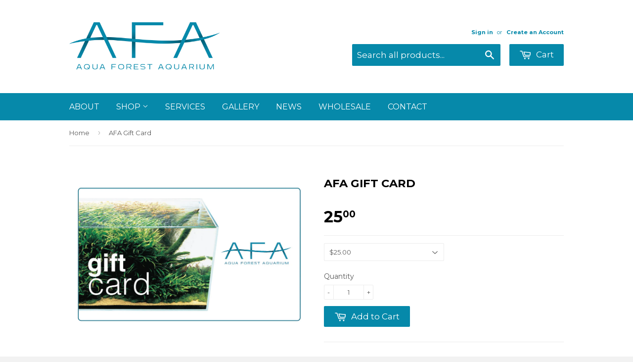

--- FILE ---
content_type: text/html; charset=utf-8
request_url: https://aquaforestaquarium.com/products/gift-card
body_size: 22633
content:
<!doctype html>
<!--[if lt IE 7]><html class="no-js lt-ie9 lt-ie8 lt-ie7" lang="en"> <![endif]-->
<!--[if IE 7]><html class="no-js lt-ie9 lt-ie8" lang="en"> <![endif]-->
<!--[if IE 8]><html class="no-js lt-ie9" lang="en"> <![endif]-->
<!--[if IE 9 ]><html class="ie9 no-js"> <![endif]-->
<!--[if (gt IE 9)|!(IE)]><!--> <html class="no-touch no-js"> <!--<![endif]-->
<head>

<!-- Google Tag Manager -->
<script>(function(w,d,s,l,i){w[l]=w[l]||[];w[l].push({'gtm.start':
new Date().getTime(),event:'gtm.js'});var f=d.getElementsByTagName(s)[0],
j=d.createElement(s),dl=l!='dataLayer'?'&l='+l:'';j.async=true;j.src=
'https://www.googletagmanager.com/gtm.js?id='+i+dl;f.parentNode.insertBefore(j,f);
})(window,document,'script','dataLayer','GTM-NKB6SNXR');</script>
<!-- End Google Tag Manager --> 


<meta name="google-site-verification" content="i3BtgaS-kqU2jWK8A0LEEV8ZZ1LL1U4pYMPn1MbK4eY" />
<meta name="facebook-domain-verification" content="tezhyj7gxu8wp71odbutimk290ext8" />
<link href="" rel="stylesheet" />




  <!-- Basic page needs ================================================== -->
  <meta charset="utf-8">
  <meta http-equiv="X-UA-Compatible" content="IE=edge,chrome=1">

  
  <link rel="shortcut icon" href="//aquaforestaquarium.com/cdn/shop/t/2/assets/favicon.png?v=53244107625454516971683327176" type="image/png" />
  

  <!-- Title and description ================================================== -->
  <title>
  AFA Gift Card &ndash; Aqua Forest Aquarium
  </title>

  
  <meta name="description" content="The AFA Gift Card works just like cash and its redeemable ONLY at our online shop (not redeemable at our retail storefront).  Shopping for someone else but not sure what to give them? Give them the gift of choice with a Aqua Forest Aquarium gift card. It&#39;s the perfect gift for holidays, birthdays, weddings, graduations">
  

  <!-- Meta Robots Tag ================================================== -->
  
    <meta name="robots" content="index, follow">
  

  <!-- Product meta ================================================== -->
  
  <meta property="og:type" content="product">
  <meta property="og:title" content="AFA Gift Card">
  
  <meta property="og:image" content="http://aquaforestaquarium.com/cdn/shop/products/AFA_gift_card3_grande.jpg?v=1455237314">
  <meta property="og:image:secure_url" content="https://aquaforestaquarium.com/cdn/shop/products/AFA_gift_card3_grande.jpg?v=1455237314">
  
  <meta property="og:price:amount" content="25.00">
  <meta property="og:price:currency" content="USD">


  <meta property="og:description" content="The AFA Gift Card works just like cash and its redeemable ONLY at our online shop (not redeemable at our retail storefront).  Shopping for someone else but not sure what to give them? Give them the gift of choice with a Aqua Forest Aquarium gift card. It&#39;s the perfect gift for holidays, birthdays, weddings, graduations">

  <meta property="og:url" content="https://aquaforestaquarium.com/products/gift-card">
  <meta property="og:site_name" content="Aqua Forest Aquarium">

  
  
  
  <meta name="twitter:site" content="@">


  <meta name="twitter:card" content="product">
  <meta name="twitter:title" content="AFA Gift Card">
  <meta name="twitter:description" content="The AFA Gift Card works just like cash and its redeemable ONLY at our online shop (not redeemable at our retail storefront).  
Shopping for someone else but not sure what to give them? Give them the gift of choice with a Aqua Forest Aquarium gift card.
It&#39;s the perfect gift for holidays, birthdays, weddings, graduations-in fact any occasion at all. It&#39;s also the perfect way to recognize employees, clients and business contacts for a successful year.
*Gift cards are delivered by email and contain instructions to redeem them at checkout. Our gift cards have no additional processing fees.">
  <meta name="twitter:image" content="https://aquaforestaquarium.com/cdn/shop/products/AFA_gift_card3_medium.jpg?v=1455237314">
  <meta name="twitter:image:width" content="240">
  <meta name="twitter:image:height" content="240">
  <meta name="twitter:label1" content="Price">
  <meta name="twitter:data1" content="From $ 25.00 USD">
  
  <meta name="twitter:label2" content="Brand">
  <meta name="twitter:data2" content="Aqua Forest Aquarium">
  



  <!-- Helpers ================================================== -->
  <link rel="canonical" href="https://aquaforestaquarium.com/products/gift-card">
  <meta name="viewport" content="width=device-width,initial-scale=1">

  
  <!-- Ajaxify Cart Plugin ================================================== -->
  <link href="//aquaforestaquarium.com/cdn/shop/t/2/assets/ajaxify.scss.css?v=130291415045961276831428088714" rel="stylesheet" type="text/css" media="all" />
  

  <!-- CSS ================================================== -->
  <link href="//aquaforestaquarium.com/cdn/shop/t/2/assets/timber.scss.css?v=177159350252160238601765180194" rel="stylesheet" type="text/css" media="all" />
  <link href="//aquaforestaquarium.com/cdn/shop/t/2/assets/prettyPhoto.css?v=25340664458797550651441381779" rel="stylesheet" type="text/css" media="all" />
  <link href="//aquaforestaquarium.com/cdn/shop/t/2/assets/slick.css?v=157439901265559014881431602279" rel="stylesheet" type="text/css" media="all" />
  <link href="//aquaforestaquarium.com/cdn/shop/t/2/assets/custom.scss.css?v=17730283846711385751453226395" rel="stylesheet" type="text/css" media="all" />
  
  
  
  <link href="//fonts.googleapis.com/css?family=Montserrat:400,700" rel="stylesheet" type="text/css" media="all" />


  


  



  <!-- Header hook for plugins ================================================== -->
  <script>window.performance && window.performance.mark && window.performance.mark('shopify.content_for_header.start');</script><meta name="google-site-verification" content="NsDA6GF1g-blgcukhHUBaFqv1MWaf-MxmzzxI9k8p88">
<meta id="shopify-digital-wallet" name="shopify-digital-wallet" content="/8196279/digital_wallets/dialog">
<meta name="shopify-checkout-api-token" content="387b21d8fdd260271d709f5b030966cd">
<link rel="alternate" type="application/json+oembed" href="https://aquaforestaquarium.com/products/gift-card.oembed">
<script async="async" src="/checkouts/internal/preloads.js?locale=en-US"></script>
<script id="shopify-features" type="application/json">{"accessToken":"387b21d8fdd260271d709f5b030966cd","betas":["rich-media-storefront-analytics"],"domain":"aquaforestaquarium.com","predictiveSearch":true,"shopId":8196279,"locale":"en"}</script>
<script>var Shopify = Shopify || {};
Shopify.shop = "aqua-forest-aquarium.myshopify.com";
Shopify.locale = "en";
Shopify.currency = {"active":"USD","rate":"1.0"};
Shopify.country = "US";
Shopify.theme = {"name":"Supply","id":11064841,"schema_name":null,"schema_version":null,"theme_store_id":679,"role":"main"};
Shopify.theme.handle = "null";
Shopify.theme.style = {"id":null,"handle":null};
Shopify.cdnHost = "aquaforestaquarium.com/cdn";
Shopify.routes = Shopify.routes || {};
Shopify.routes.root = "/";</script>
<script type="module">!function(o){(o.Shopify=o.Shopify||{}).modules=!0}(window);</script>
<script>!function(o){function n(){var o=[];function n(){o.push(Array.prototype.slice.apply(arguments))}return n.q=o,n}var t=o.Shopify=o.Shopify||{};t.loadFeatures=n(),t.autoloadFeatures=n()}(window);</script>
<script id="shop-js-analytics" type="application/json">{"pageType":"product"}</script>
<script defer="defer" async type="module" src="//aquaforestaquarium.com/cdn/shopifycloud/shop-js/modules/v2/client.init-shop-cart-sync_BN7fPSNr.en.esm.js"></script>
<script defer="defer" async type="module" src="//aquaforestaquarium.com/cdn/shopifycloud/shop-js/modules/v2/chunk.common_Cbph3Kss.esm.js"></script>
<script defer="defer" async type="module" src="//aquaforestaquarium.com/cdn/shopifycloud/shop-js/modules/v2/chunk.modal_DKumMAJ1.esm.js"></script>
<script type="module">
  await import("//aquaforestaquarium.com/cdn/shopifycloud/shop-js/modules/v2/client.init-shop-cart-sync_BN7fPSNr.en.esm.js");
await import("//aquaforestaquarium.com/cdn/shopifycloud/shop-js/modules/v2/chunk.common_Cbph3Kss.esm.js");
await import("//aquaforestaquarium.com/cdn/shopifycloud/shop-js/modules/v2/chunk.modal_DKumMAJ1.esm.js");

  window.Shopify.SignInWithShop?.initShopCartSync?.({"fedCMEnabled":true,"windoidEnabled":true});

</script>
<script>(function() {
  var isLoaded = false;
  function asyncLoad() {
    if (isLoaded) return;
    isLoaded = true;
    var urls = ["https:\/\/cdn.shopify.com\/s\/files\/1\/0819\/6279\/t\/2\/assets\/clever_adwords_global_tag.js?shop=aqua-forest-aquarium.myshopify.com","https:\/\/shopify-widget.route.com\/shopify.widget.js?shop=aqua-forest-aquarium.myshopify.com","https:\/\/cdn.hextom.com\/js\/freeshippingbar.js?shop=aqua-forest-aquarium.myshopify.com","https:\/\/evey-files.s3.amazonaws.com\/js\/online_store.js?shop=aqua-forest-aquarium.myshopify.com"];
    for (var i = 0; i < urls.length; i++) {
      var s = document.createElement('script');
      s.type = 'text/javascript';
      s.async = true;
      s.src = urls[i];
      var x = document.getElementsByTagName('script')[0];
      x.parentNode.insertBefore(s, x);
    }
  };
  if(window.attachEvent) {
    window.attachEvent('onload', asyncLoad);
  } else {
    window.addEventListener('load', asyncLoad, false);
  }
})();</script>
<script id="__st">var __st={"a":8196279,"offset":-28800,"reqid":"0ecc9ad3-42b3-4601-9cdc-7f4ec73962a6-1769721825","pageurl":"aquaforestaquarium.com\/products\/gift-card","u":"ef1a17375306","p":"product","rtyp":"product","rid":4159611521};</script>
<script>window.ShopifyPaypalV4VisibilityTracking = true;</script>
<script id="captcha-bootstrap">!function(){'use strict';const t='contact',e='account',n='new_comment',o=[[t,t],['blogs',n],['comments',n],[t,'customer']],c=[[e,'customer_login'],[e,'guest_login'],[e,'recover_customer_password'],[e,'create_customer']],r=t=>t.map((([t,e])=>`form[action*='/${t}']:not([data-nocaptcha='true']) input[name='form_type'][value='${e}']`)).join(','),a=t=>()=>t?[...document.querySelectorAll(t)].map((t=>t.form)):[];function s(){const t=[...o],e=r(t);return a(e)}const i='password',u='form_key',d=['recaptcha-v3-token','g-recaptcha-response','h-captcha-response',i],f=()=>{try{return window.sessionStorage}catch{return}},m='__shopify_v',_=t=>t.elements[u];function p(t,e,n=!1){try{const o=window.sessionStorage,c=JSON.parse(o.getItem(e)),{data:r}=function(t){const{data:e,action:n}=t;return t[m]||n?{data:e,action:n}:{data:t,action:n}}(c);for(const[e,n]of Object.entries(r))t.elements[e]&&(t.elements[e].value=n);n&&o.removeItem(e)}catch(o){console.error('form repopulation failed',{error:o})}}const l='form_type',E='cptcha';function T(t){t.dataset[E]=!0}const w=window,h=w.document,L='Shopify',v='ce_forms',y='captcha';let A=!1;((t,e)=>{const n=(g='f06e6c50-85a8-45c8-87d0-21a2b65856fe',I='https://cdn.shopify.com/shopifycloud/storefront-forms-hcaptcha/ce_storefront_forms_captcha_hcaptcha.v1.5.2.iife.js',D={infoText:'Protected by hCaptcha',privacyText:'Privacy',termsText:'Terms'},(t,e,n)=>{const o=w[L][v],c=o.bindForm;if(c)return c(t,g,e,D).then(n);var r;o.q.push([[t,g,e,D],n]),r=I,A||(h.body.append(Object.assign(h.createElement('script'),{id:'captcha-provider',async:!0,src:r})),A=!0)});var g,I,D;w[L]=w[L]||{},w[L][v]=w[L][v]||{},w[L][v].q=[],w[L][y]=w[L][y]||{},w[L][y].protect=function(t,e){n(t,void 0,e),T(t)},Object.freeze(w[L][y]),function(t,e,n,w,h,L){const[v,y,A,g]=function(t,e,n){const i=e?o:[],u=t?c:[],d=[...i,...u],f=r(d),m=r(i),_=r(d.filter((([t,e])=>n.includes(e))));return[a(f),a(m),a(_),s()]}(w,h,L),I=t=>{const e=t.target;return e instanceof HTMLFormElement?e:e&&e.form},D=t=>v().includes(t);t.addEventListener('submit',(t=>{const e=I(t);if(!e)return;const n=D(e)&&!e.dataset.hcaptchaBound&&!e.dataset.recaptchaBound,o=_(e),c=g().includes(e)&&(!o||!o.value);(n||c)&&t.preventDefault(),c&&!n&&(function(t){try{if(!f())return;!function(t){const e=f();if(!e)return;const n=_(t);if(!n)return;const o=n.value;o&&e.removeItem(o)}(t);const e=Array.from(Array(32),(()=>Math.random().toString(36)[2])).join('');!function(t,e){_(t)||t.append(Object.assign(document.createElement('input'),{type:'hidden',name:u})),t.elements[u].value=e}(t,e),function(t,e){const n=f();if(!n)return;const o=[...t.querySelectorAll(`input[type='${i}']`)].map((({name:t})=>t)),c=[...d,...o],r={};for(const[a,s]of new FormData(t).entries())c.includes(a)||(r[a]=s);n.setItem(e,JSON.stringify({[m]:1,action:t.action,data:r}))}(t,e)}catch(e){console.error('failed to persist form',e)}}(e),e.submit())}));const S=(t,e)=>{t&&!t.dataset[E]&&(n(t,e.some((e=>e===t))),T(t))};for(const o of['focusin','change'])t.addEventListener(o,(t=>{const e=I(t);D(e)&&S(e,y())}));const B=e.get('form_key'),M=e.get(l),P=B&&M;t.addEventListener('DOMContentLoaded',(()=>{const t=y();if(P)for(const e of t)e.elements[l].value===M&&p(e,B);[...new Set([...A(),...v().filter((t=>'true'===t.dataset.shopifyCaptcha))])].forEach((e=>S(e,t)))}))}(h,new URLSearchParams(w.location.search),n,t,e,['guest_login'])})(!0,!0)}();</script>
<script integrity="sha256-4kQ18oKyAcykRKYeNunJcIwy7WH5gtpwJnB7kiuLZ1E=" data-source-attribution="shopify.loadfeatures" defer="defer" src="//aquaforestaquarium.com/cdn/shopifycloud/storefront/assets/storefront/load_feature-a0a9edcb.js" crossorigin="anonymous"></script>
<script data-source-attribution="shopify.dynamic_checkout.dynamic.init">var Shopify=Shopify||{};Shopify.PaymentButton=Shopify.PaymentButton||{isStorefrontPortableWallets:!0,init:function(){window.Shopify.PaymentButton.init=function(){};var t=document.createElement("script");t.src="https://aquaforestaquarium.com/cdn/shopifycloud/portable-wallets/latest/portable-wallets.en.js",t.type="module",document.head.appendChild(t)}};
</script>
<script data-source-attribution="shopify.dynamic_checkout.buyer_consent">
  function portableWalletsHideBuyerConsent(e){var t=document.getElementById("shopify-buyer-consent"),n=document.getElementById("shopify-subscription-policy-button");t&&n&&(t.classList.add("hidden"),t.setAttribute("aria-hidden","true"),n.removeEventListener("click",e))}function portableWalletsShowBuyerConsent(e){var t=document.getElementById("shopify-buyer-consent"),n=document.getElementById("shopify-subscription-policy-button");t&&n&&(t.classList.remove("hidden"),t.removeAttribute("aria-hidden"),n.addEventListener("click",e))}window.Shopify?.PaymentButton&&(window.Shopify.PaymentButton.hideBuyerConsent=portableWalletsHideBuyerConsent,window.Shopify.PaymentButton.showBuyerConsent=portableWalletsShowBuyerConsent);
</script>
<script data-source-attribution="shopify.dynamic_checkout.cart.bootstrap">document.addEventListener("DOMContentLoaded",(function(){function t(){return document.querySelector("shopify-accelerated-checkout-cart, shopify-accelerated-checkout")}if(t())Shopify.PaymentButton.init();else{new MutationObserver((function(e,n){t()&&(Shopify.PaymentButton.init(),n.disconnect())})).observe(document.body,{childList:!0,subtree:!0})}}));
</script>
<link id="shopify-accelerated-checkout-styles" rel="stylesheet" media="screen" href="https://aquaforestaquarium.com/cdn/shopifycloud/portable-wallets/latest/accelerated-checkout-backwards-compat.css" crossorigin="anonymous">
<style id="shopify-accelerated-checkout-cart">
        #shopify-buyer-consent {
  margin-top: 1em;
  display: inline-block;
  width: 100%;
}

#shopify-buyer-consent.hidden {
  display: none;
}

#shopify-subscription-policy-button {
  background: none;
  border: none;
  padding: 0;
  text-decoration: underline;
  font-size: inherit;
  cursor: pointer;
}

#shopify-subscription-policy-button::before {
  box-shadow: none;
}

      </style>

<script>window.performance && window.performance.mark && window.performance.mark('shopify.content_for_header.end');</script>

  

<!--[if lt IE 9]>
<script src="//html5shiv.googlecode.com/svn/trunk/html5.js" type="text/javascript"></script>
<script src="//aquaforestaquarium.com/cdn/shop/t/2/assets/respond.min.js?v=52248677837542619231428088712" type="text/javascript"></script>
<link href="//aquaforestaquarium.com/cdn/shop/t/2/assets/respond-proxy.html" id="respond-proxy" rel="respond-proxy" />
<link href="//aquaforestaquarium.com/search?q=e2a74c7ef1f31ced4f45f2ee71b2e5fb" id="respond-redirect" rel="respond-redirect" />
<script src="//aquaforestaquarium.com/search?q=e2a74c7ef1f31ced4f45f2ee71b2e5fb" type="text/javascript"></script>
<![endif]-->


  
  

  <script src="//ajax.googleapis.com/ajax/libs/jquery/1.11.0/jquery.min.js" type="text/javascript"></script>
  <script src="//aquaforestaquarium.com/cdn/shop/t/2/assets/modernizr.min.js?v=26620055551102246001428088712" type="text/javascript"></script>

    <!-- Yotpo JavaScript theme.liquid-->
    <script type="text/javascript">
      (function e(){var e=document.createElement("script");e.type="text/javascript",e.async=true,e.src="//staticw2.yotpo.com/oIkaeiOKtSRWRtWu2vZ2GtJ5cU2hFxgFqsLWxfE9/widget.js";var t=document.getElementsByTagName("script")[0];t.parentNode.insertBefore(e,t)})();
    </script> 
    <!-- End of Yotpo JavaScript -->







<!-- Google tag (gtag.js) -->
<script async src="https://www.googletagmanager.com/gtag/js?id=AW-664909994"></script>
<script>
  window.dataLayer = window.dataLayer || [];
  function gtag(){dataLayer.push(arguments);}
  gtag('js', new Date());

  gtag('config', 'AW-664909994');
</script>
  
<script>(function(w,d,t,r,u){var f,n,i;w[u]=w[u]||[],f=function(){var o={ti:"73007299", enableAutoSpaTracking: true};o.q=w[u],w[u]=new UET(o),w[u].push("pageLoad")},n=d.createElement(t),n.src=r,n.async=1,n.onload=n.onreadystatechange=function(){var s=this.readyState;s&&s!=="loaded"&&s!=="complete"||(f(),n.onload=n.onreadystatechange=null)},i=d.getElementsByTagName(t)[0],i.parentNode.insertBefore(n,i)})(window,document,"script","//bat.bing.com/bat.js","uetq");</script>
<script>
  (function (w,d,o,u,a,m) {
      w[o]=w[o]||function(){(w[o].q=w[o].q||[]).push(arguments);
      },w[o].e=1*new Date();w[o].u=u;a=d.createElement('script'),
      m=d.getElementsByTagName('script')[0];a.async=1;
      a.src=u+'/mcfx.js';m.parentNode.insertBefore(a, m);
    })(window, document, 'mcfx', 'https://afa.aquaforestaquarium.com');
  mcfx('create', {siteId:36247,modules:["view","forms","reviews","pfx"]});
</script>
<script type="text/javascript" async src="//cdn.leadmanagerfx.com/phone/js/36247"></script>
<!-- BEGIN app block: shopify://apps/vitals/blocks/app-embed/aeb48102-2a5a-4f39-bdbd-d8d49f4e20b8 --><link rel="preconnect" href="https://appsolve.io/" /><link rel="preconnect" href="https://cdn-sf.vitals.app/" /><script data-ver="58" id="vtlsAebData" class="notranslate">window.vtlsLiquidData = window.vtlsLiquidData || {};window.vtlsLiquidData.buildId = 57166;

window.vtlsLiquidData.apiHosts = {
	...window.vtlsLiquidData.apiHosts,
	"1": "https://appsolve.io"
};
	window.vtlsLiquidData.moduleSettings = {"45":{"357":"Pre-Order Now","358":"Ships in 2 weeks.","408":"Pre-order","559":true},"48":{"469":true,"491":0,"588":true,"595":false,"603":"","605":"","606":"","781":true,"783":1,"876":0,"1076":true,"1105":0}};

window.vtlsLiquidData.shopThemeName = "Supply";window.vtlsLiquidData.settingTranslation = {"45":{"357":{"en":"Pre-Order Now"},"358":{"en":"Ships in 2 weeks."},"408":{"en":"Pre-order"}}};window.vtlsLiquidData.shopSettings={};window.vtlsLiquidData.shopSettings.cartType="";window.vtlsLiquidData.spat="0f614f6eb79246e121c5b3e2484536fc";window.vtlsLiquidData.shopInfo={id:8196279,domain:"aquaforestaquarium.com",shopifyDomain:"aqua-forest-aquarium.myshopify.com",primaryLocaleIsoCode: "en",defaultCurrency:"USD",enabledCurrencies:["USD"],moneyFormat:"$ {{amount}}",moneyWithCurrencyFormat:"$ {{amount}} USD",appId:"1",appName:"Vitals",};window.vtlsLiquidData.acceptedScopes = {"1":[12,9,17,15,23,19,3,7,1,11,4,21,13,10,18,16,24,20,14,8,2,37,22,47,48,49,38,29,51,46,31,32,34,28,26,25,27,50,30,52,33,35,36,53]};window.vtlsLiquidData.product = {"id": 4159611521,"available": true,"title": "AFA Gift Card","handle": "gift-card","vendor": "Aqua Forest Aquarium","type": "Gift Card","tags": ["Gift Certificates"],"description": "1","featured_image":{"src": "//aquaforestaquarium.com/cdn/shop/products/AFA_gift_card3.jpg?v=1455237314","aspect_ratio": "1.5"},"collectionIds": [55451009,55450689,8751874078,30411353,30411317,30412033],"variants": [{"id": 11975243137,"title": "$25.00","option1": "$25.00","option2": null,"option3": null,"price": 2500,"compare_at_price": null,"available": true,"image":{"src": "//aquaforestaquarium.com/cdn/shop/products/AFA_gift_card3.jpg?v=1455237314","alt": "AFA Gift Card","aspect_ratio": 1.5},"featured_media_id":33644609645,"is_preorderable":0},{"id": 11975243201,"title": "$50.00","option1": "$50.00","option2": null,"option3": null,"price": 5000,"compare_at_price": null,"available": true,"image":{"src": "//aquaforestaquarium.com/cdn/shop/products/AFA_gift_card3.jpg?v=1455237314","alt": "AFA Gift Card","aspect_ratio": 1.5},"featured_media_id":33644609645,"is_preorderable":0},{"id": 11975243073,"title": "$75.00","option1": "$75.00","option2": null,"option3": null,"price": 7500,"compare_at_price": null,"available": true,"image":{"src": "//aquaforestaquarium.com/cdn/shop/products/AFA_gift_card3.jpg?v=1455237314","alt": "AFA Gift Card","aspect_ratio": 1.5},"featured_media_id":33644609645,"is_preorderable":0},{"id": 11975243265,"title": "$100.00","option1": "$100.00","option2": null,"option3": null,"price": 10000,"compare_at_price": null,"available": true,"image":{"src": "//aquaforestaquarium.com/cdn/shop/products/AFA_gift_card3.jpg?v=1455237314","alt": "AFA Gift Card","aspect_ratio": 1.5},"featured_media_id":33644609645,"is_preorderable":0},{"id": 11975826241,"title": "$150.00","option1": "$150.00","option2": null,"option3": null,"price": 15000,"compare_at_price": null,"available": true,"image":{"src": "//aquaforestaquarium.com/cdn/shop/products/AFA_gift_card3.jpg?v=1455237314","alt": "AFA Gift Card","aspect_ratio": 1.5},"featured_media_id":33644609645,"is_preorderable":0},{"id": 39680132644973,"title": "$175.00","option1": "$175.00","option2": null,"option3": null,"price": 17500,"compare_at_price": null,"available": true,"image":{"src": "//aquaforestaquarium.com/cdn/shop/products/AFA_gift_card3.jpg?v=1455237314","alt": "AFA Gift Card","aspect_ratio": 1.5},"featured_media_id":33644609645,"is_preorderable":0},{"id": 11975998721,"title": "$200.00","option1": "$200.00","option2": null,"option3": null,"price": 20000,"compare_at_price": null,"available": true,"image":{"src": "//aquaforestaquarium.com/cdn/shop/products/AFA_gift_card3.jpg?v=1455237314","alt": "AFA Gift Card","aspect_ratio": 1.5},"featured_media_id":33644609645,"is_preorderable":0},{"id": 40633898270829,"title": "$250.00","option1": "$250.00","option2": null,"option3": null,"price": 25000,"compare_at_price": null,"available": true,"image":{"src": "//aquaforestaquarium.com/cdn/shop/products/AFA_gift_card3.jpg?v=1455237314","alt": "AFA Gift Card","aspect_ratio": 1.5},"featured_media_id":33644609645,"is_preorderable":0},{"id": 40633898303597,"title": "$500.00","option1": "$500.00","option2": null,"option3": null,"price": 50000,"compare_at_price": null,"available": true,"image":{"src": "//aquaforestaquarium.com/cdn/shop/products/AFA_gift_card3.jpg?v=1455237314","alt": "AFA Gift Card","aspect_ratio": 1.5},"featured_media_id":33644609645,"is_preorderable":0}],"options": [{"name": "Title"}],"metafields": {"reviews": {}}};window.vtlsLiquidData.cacheKeys = [0,0,0,0,0,0,0 ];</script><script id="vtlsAebDynamicFunctions" class="notranslate">window.vtlsLiquidData = window.vtlsLiquidData || {};window.vtlsLiquidData.dynamicFunctions = ({$,vitalsGet,vitalsSet,VITALS_GET_$_DESCRIPTION,VITALS_GET_$_END_SECTION,VITALS_GET_$_ATC_FORM,VITALS_GET_$_ATC_BUTTON,submit_button,form_add_to_cart,cartItemVariantId,VITALS_EVENT_CART_UPDATED,VITALS_EVENT_DISCOUNTS_LOADED,VITALS_EVENT_RENDER_CAROUSEL_STARS,VITALS_EVENT_RENDER_COLLECTION_STARS,VITALS_EVENT_SMART_BAR_RENDERED,VITALS_EVENT_SMART_BAR_CLOSED,VITALS_EVENT_TABS_RENDERED,VITALS_EVENT_VARIANT_CHANGED,VITALS_EVENT_ATC_BUTTON_FOUND,VITALS_IS_MOBILE,VITALS_PAGE_TYPE,VITALS_APPEND_CSS,VITALS_HOOK__CAN_EXECUTE_CHECKOUT,VITALS_HOOK__GET_CUSTOM_CHECKOUT_URL_PARAMETERS,VITALS_HOOK__GET_CUSTOM_VARIANT_SELECTOR,VITALS_HOOK__GET_IMAGES_DEFAULT_SIZE,VITALS_HOOK__ON_CLICK_CHECKOUT_BUTTON,VITALS_HOOK__DONT_ACCELERATE_CHECKOUT,VITALS_HOOK__ON_ATC_STAY_ON_THE_SAME_PAGE,VITALS_HOOK__CAN_EXECUTE_ATC,VITALS_FLAG__IGNORE_VARIANT_ID_FROM_URL,VITALS_FLAG__UPDATE_ATC_BUTTON_REFERENCE,VITALS_FLAG__UPDATE_CART_ON_CHECKOUT,VITALS_FLAG__USE_CAPTURE_FOR_ATC_BUTTON,VITALS_FLAG__USE_FIRST_ATC_SPAN_FOR_PRE_ORDER,VITALS_FLAG__USE_HTML_FOR_STICKY_ATC_BUTTON,VITALS_FLAG__STOP_EXECUTION,VITALS_FLAG__USE_CUSTOM_COLLECTION_FILTER_DROPDOWN,VITALS_FLAG__PRE_ORDER_START_WITH_OBSERVER,VITALS_FLAG__PRE_ORDER_OBSERVER_DELAY,VITALS_FLAG__ON_CHECKOUT_CLICK_USE_CAPTURE_EVENT,handle,}) => {return {"147": {"location":"description","locator":"after"},};};</script><script id="vtlsAebDocumentInjectors" class="notranslate">window.vtlsLiquidData = window.vtlsLiquidData || {};window.vtlsLiquidData.documentInjectors = ({$,vitalsGet,vitalsSet,VITALS_IS_MOBILE,VITALS_APPEND_CSS}) => {const documentInjectors = {};documentInjectors["1"]={};documentInjectors["1"]["d"]=[];documentInjectors["1"]["d"]["0"]={};documentInjectors["1"]["d"]["0"]["a"]=null;documentInjectors["1"]["d"]["0"]["s"]=".product-description";documentInjectors["1"]["d"]["1"]={};documentInjectors["1"]["d"]["1"]["a"]=null;documentInjectors["1"]["d"]["1"]["s"]=".product-description.rte";documentInjectors["2"]={};documentInjectors["2"]["d"]=[];documentInjectors["2"]["d"]["0"]={};documentInjectors["2"]["d"]["0"]["a"]={"e":"grid","l":"append"};documentInjectors["2"]["d"]["0"]["s"]="main.wrapper.main-content \u003e div[itemtype=\"http:\/\/schema.org\/Product\"]";documentInjectors["12"]={};documentInjectors["12"]["d"]=[];documentInjectors["12"]["d"]["0"]={};documentInjectors["12"]["d"]["0"]["a"]=[];documentInjectors["12"]["d"]["0"]["s"]="form[action*=\"\/cart\/add\"]:visible:not([id*=\"product-form-installment\"]):not([id*=\"product-installment-form\"]):not(.vtls-exclude-atc-injector *)";documentInjectors["11"]={};documentInjectors["11"]["d"]=[];documentInjectors["11"]["d"]["0"]={};documentInjectors["11"]["d"]["0"]["a"]={"ctx":"inside","last":false};documentInjectors["11"]["d"]["0"]["s"]="[type=\"submit\"]:not(.swym-button)";documentInjectors["11"]["d"]["1"]={};documentInjectors["11"]["d"]["1"]["a"]={"ctx":"inside","last":false};documentInjectors["11"]["d"]["1"]["s"]="[name=\"add\"]:not(.swym-button)";return documentInjectors;};</script><script id="vtlsAebBundle" src="https://cdn-sf.vitals.app/assets/js/bundle-0345e1f05afd4ab6a9d060a1ded99bf5.js" async></script>

<!-- END app block --><link href="https://monorail-edge.shopifysvc.com" rel="dns-prefetch">
<script>(function(){if ("sendBeacon" in navigator && "performance" in window) {try {var session_token_from_headers = performance.getEntriesByType('navigation')[0].serverTiming.find(x => x.name == '_s').description;} catch {var session_token_from_headers = undefined;}var session_cookie_matches = document.cookie.match(/_shopify_s=([^;]*)/);var session_token_from_cookie = session_cookie_matches && session_cookie_matches.length === 2 ? session_cookie_matches[1] : "";var session_token = session_token_from_headers || session_token_from_cookie || "";function handle_abandonment_event(e) {var entries = performance.getEntries().filter(function(entry) {return /monorail-edge.shopifysvc.com/.test(entry.name);});if (!window.abandonment_tracked && entries.length === 0) {window.abandonment_tracked = true;var currentMs = Date.now();var navigation_start = performance.timing.navigationStart;var payload = {shop_id: 8196279,url: window.location.href,navigation_start,duration: currentMs - navigation_start,session_token,page_type: "product"};window.navigator.sendBeacon("https://monorail-edge.shopifysvc.com/v1/produce", JSON.stringify({schema_id: "online_store_buyer_site_abandonment/1.1",payload: payload,metadata: {event_created_at_ms: currentMs,event_sent_at_ms: currentMs}}));}}window.addEventListener('pagehide', handle_abandonment_event);}}());</script>
<script id="web-pixels-manager-setup">(function e(e,d,r,n,o){if(void 0===o&&(o={}),!Boolean(null===(a=null===(i=window.Shopify)||void 0===i?void 0:i.analytics)||void 0===a?void 0:a.replayQueue)){var i,a;window.Shopify=window.Shopify||{};var t=window.Shopify;t.analytics=t.analytics||{};var s=t.analytics;s.replayQueue=[],s.publish=function(e,d,r){return s.replayQueue.push([e,d,r]),!0};try{self.performance.mark("wpm:start")}catch(e){}var l=function(){var e={modern:/Edge?\/(1{2}[4-9]|1[2-9]\d|[2-9]\d{2}|\d{4,})\.\d+(\.\d+|)|Firefox\/(1{2}[4-9]|1[2-9]\d|[2-9]\d{2}|\d{4,})\.\d+(\.\d+|)|Chrom(ium|e)\/(9{2}|\d{3,})\.\d+(\.\d+|)|(Maci|X1{2}).+ Version\/(15\.\d+|(1[6-9]|[2-9]\d|\d{3,})\.\d+)([,.]\d+|)( \(\w+\)|)( Mobile\/\w+|) Safari\/|Chrome.+OPR\/(9{2}|\d{3,})\.\d+\.\d+|(CPU[ +]OS|iPhone[ +]OS|CPU[ +]iPhone|CPU IPhone OS|CPU iPad OS)[ +]+(15[._]\d+|(1[6-9]|[2-9]\d|\d{3,})[._]\d+)([._]\d+|)|Android:?[ /-](13[3-9]|1[4-9]\d|[2-9]\d{2}|\d{4,})(\.\d+|)(\.\d+|)|Android.+Firefox\/(13[5-9]|1[4-9]\d|[2-9]\d{2}|\d{4,})\.\d+(\.\d+|)|Android.+Chrom(ium|e)\/(13[3-9]|1[4-9]\d|[2-9]\d{2}|\d{4,})\.\d+(\.\d+|)|SamsungBrowser\/([2-9]\d|\d{3,})\.\d+/,legacy:/Edge?\/(1[6-9]|[2-9]\d|\d{3,})\.\d+(\.\d+|)|Firefox\/(5[4-9]|[6-9]\d|\d{3,})\.\d+(\.\d+|)|Chrom(ium|e)\/(5[1-9]|[6-9]\d|\d{3,})\.\d+(\.\d+|)([\d.]+$|.*Safari\/(?![\d.]+ Edge\/[\d.]+$))|(Maci|X1{2}).+ Version\/(10\.\d+|(1[1-9]|[2-9]\d|\d{3,})\.\d+)([,.]\d+|)( \(\w+\)|)( Mobile\/\w+|) Safari\/|Chrome.+OPR\/(3[89]|[4-9]\d|\d{3,})\.\d+\.\d+|(CPU[ +]OS|iPhone[ +]OS|CPU[ +]iPhone|CPU IPhone OS|CPU iPad OS)[ +]+(10[._]\d+|(1[1-9]|[2-9]\d|\d{3,})[._]\d+)([._]\d+|)|Android:?[ /-](13[3-9]|1[4-9]\d|[2-9]\d{2}|\d{4,})(\.\d+|)(\.\d+|)|Mobile Safari.+OPR\/([89]\d|\d{3,})\.\d+\.\d+|Android.+Firefox\/(13[5-9]|1[4-9]\d|[2-9]\d{2}|\d{4,})\.\d+(\.\d+|)|Android.+Chrom(ium|e)\/(13[3-9]|1[4-9]\d|[2-9]\d{2}|\d{4,})\.\d+(\.\d+|)|Android.+(UC? ?Browser|UCWEB|U3)[ /]?(15\.([5-9]|\d{2,})|(1[6-9]|[2-9]\d|\d{3,})\.\d+)\.\d+|SamsungBrowser\/(5\.\d+|([6-9]|\d{2,})\.\d+)|Android.+MQ{2}Browser\/(14(\.(9|\d{2,})|)|(1[5-9]|[2-9]\d|\d{3,})(\.\d+|))(\.\d+|)|K[Aa][Ii]OS\/(3\.\d+|([4-9]|\d{2,})\.\d+)(\.\d+|)/},d=e.modern,r=e.legacy,n=navigator.userAgent;return n.match(d)?"modern":n.match(r)?"legacy":"unknown"}(),u="modern"===l?"modern":"legacy",c=(null!=n?n:{modern:"",legacy:""})[u],f=function(e){return[e.baseUrl,"/wpm","/b",e.hashVersion,"modern"===e.buildTarget?"m":"l",".js"].join("")}({baseUrl:d,hashVersion:r,buildTarget:u}),m=function(e){var d=e.version,r=e.bundleTarget,n=e.surface,o=e.pageUrl,i=e.monorailEndpoint;return{emit:function(e){var a=e.status,t=e.errorMsg,s=(new Date).getTime(),l=JSON.stringify({metadata:{event_sent_at_ms:s},events:[{schema_id:"web_pixels_manager_load/3.1",payload:{version:d,bundle_target:r,page_url:o,status:a,surface:n,error_msg:t},metadata:{event_created_at_ms:s}}]});if(!i)return console&&console.warn&&console.warn("[Web Pixels Manager] No Monorail endpoint provided, skipping logging."),!1;try{return self.navigator.sendBeacon.bind(self.navigator)(i,l)}catch(e){}var u=new XMLHttpRequest;try{return u.open("POST",i,!0),u.setRequestHeader("Content-Type","text/plain"),u.send(l),!0}catch(e){return console&&console.warn&&console.warn("[Web Pixels Manager] Got an unhandled error while logging to Monorail."),!1}}}}({version:r,bundleTarget:l,surface:e.surface,pageUrl:self.location.href,monorailEndpoint:e.monorailEndpoint});try{o.browserTarget=l,function(e){var d=e.src,r=e.async,n=void 0===r||r,o=e.onload,i=e.onerror,a=e.sri,t=e.scriptDataAttributes,s=void 0===t?{}:t,l=document.createElement("script"),u=document.querySelector("head"),c=document.querySelector("body");if(l.async=n,l.src=d,a&&(l.integrity=a,l.crossOrigin="anonymous"),s)for(var f in s)if(Object.prototype.hasOwnProperty.call(s,f))try{l.dataset[f]=s[f]}catch(e){}if(o&&l.addEventListener("load",o),i&&l.addEventListener("error",i),u)u.appendChild(l);else{if(!c)throw new Error("Did not find a head or body element to append the script");c.appendChild(l)}}({src:f,async:!0,onload:function(){if(!function(){var e,d;return Boolean(null===(d=null===(e=window.Shopify)||void 0===e?void 0:e.analytics)||void 0===d?void 0:d.initialized)}()){var d=window.webPixelsManager.init(e)||void 0;if(d){var r=window.Shopify.analytics;r.replayQueue.forEach((function(e){var r=e[0],n=e[1],o=e[2];d.publishCustomEvent(r,n,o)})),r.replayQueue=[],r.publish=d.publishCustomEvent,r.visitor=d.visitor,r.initialized=!0}}},onerror:function(){return m.emit({status:"failed",errorMsg:"".concat(f," has failed to load")})},sri:function(e){var d=/^sha384-[A-Za-z0-9+/=]+$/;return"string"==typeof e&&d.test(e)}(c)?c:"",scriptDataAttributes:o}),m.emit({status:"loading"})}catch(e){m.emit({status:"failed",errorMsg:(null==e?void 0:e.message)||"Unknown error"})}}})({shopId: 8196279,storefrontBaseUrl: "https://aquaforestaquarium.com",extensionsBaseUrl: "https://extensions.shopifycdn.com/cdn/shopifycloud/web-pixels-manager",monorailEndpoint: "https://monorail-edge.shopifysvc.com/unstable/produce_batch",surface: "storefront-renderer",enabledBetaFlags: ["2dca8a86"],webPixelsConfigList: [{"id":"1121648749","configuration":"{\"yotpoStoreId\":\"oIkaeiOKtSRWRtWu2vZ2GtJ5cU2hFxgFqsLWxfE9\"}","eventPayloadVersion":"v1","runtimeContext":"STRICT","scriptVersion":"8bb37a256888599d9a3d57f0551d3859","type":"APP","apiClientId":70132,"privacyPurposes":["ANALYTICS","MARKETING","SALE_OF_DATA"],"dataSharingAdjustments":{"protectedCustomerApprovalScopes":["read_customer_address","read_customer_email","read_customer_name","read_customer_personal_data","read_customer_phone"]}},{"id":"334135405","configuration":"{\"config\":\"{\\\"google_tag_ids\\\":[\\\"G-RDYEEYPHLE\\\",\\\"AW-664909994\\\",\\\"GT-335QM5P\\\"],\\\"target_country\\\":\\\"US\\\",\\\"gtag_events\\\":[{\\\"type\\\":\\\"begin_checkout\\\",\\\"action_label\\\":[\\\"G-RDYEEYPHLE\\\",\\\"AW-664909994\\\/yfSOCOnd_sUBEKrxhr0C\\\"]},{\\\"type\\\":\\\"search\\\",\\\"action_label\\\":[\\\"G-RDYEEYPHLE\\\",\\\"AW-664909994\\\/jl9-COzd_sUBEKrxhr0C\\\"]},{\\\"type\\\":\\\"view_item\\\",\\\"action_label\\\":[\\\"G-RDYEEYPHLE\\\",\\\"AW-664909994\\\/Bk9ECOPd_sUBEKrxhr0C\\\",\\\"MC-0660JY0G5M\\\"]},{\\\"type\\\":\\\"purchase\\\",\\\"action_label\\\":[\\\"G-RDYEEYPHLE\\\",\\\"AW-664909994\\\/xnCtCODd_sUBEKrxhr0C\\\",\\\"MC-0660JY0G5M\\\"]},{\\\"type\\\":\\\"page_view\\\",\\\"action_label\\\":[\\\"G-RDYEEYPHLE\\\",\\\"AW-664909994\\\/8Y-ACN3d_sUBEKrxhr0C\\\",\\\"MC-0660JY0G5M\\\"]},{\\\"type\\\":\\\"add_payment_info\\\",\\\"action_label\\\":[\\\"G-RDYEEYPHLE\\\",\\\"AW-664909994\\\/3S8fCO_d_sUBEKrxhr0C\\\"]},{\\\"type\\\":\\\"add_to_cart\\\",\\\"action_label\\\":[\\\"G-RDYEEYPHLE\\\",\\\"AW-664909994\\\/PmUXCObd_sUBEKrxhr0C\\\"]}],\\\"enable_monitoring_mode\\\":false}\"}","eventPayloadVersion":"v1","runtimeContext":"OPEN","scriptVersion":"b2a88bafab3e21179ed38636efcd8a93","type":"APP","apiClientId":1780363,"privacyPurposes":[],"dataSharingAdjustments":{"protectedCustomerApprovalScopes":["read_customer_address","read_customer_email","read_customer_name","read_customer_personal_data","read_customer_phone"]}},{"id":"102891629","configuration":"{\"pixel_id\":\"1945294925508243\",\"pixel_type\":\"facebook_pixel\",\"metaapp_system_user_token\":\"-\"}","eventPayloadVersion":"v1","runtimeContext":"OPEN","scriptVersion":"ca16bc87fe92b6042fbaa3acc2fbdaa6","type":"APP","apiClientId":2329312,"privacyPurposes":["ANALYTICS","MARKETING","SALE_OF_DATA"],"dataSharingAdjustments":{"protectedCustomerApprovalScopes":["read_customer_address","read_customer_email","read_customer_name","read_customer_personal_data","read_customer_phone"]}},{"id":"32211053","eventPayloadVersion":"1","runtimeContext":"LAX","scriptVersion":"6","type":"CUSTOM","privacyPurposes":["ANALYTICS","MARKETING","SALE_OF_DATA"],"name":"MCFX Order Tracking"},{"id":"97124461","eventPayloadVersion":"1","runtimeContext":"LAX","scriptVersion":"3","type":"CUSTOM","privacyPurposes":["ANALYTICS","MARKETING","SALE_OF_DATA"],"name":"Google Customer Reviews"},{"id":"shopify-app-pixel","configuration":"{}","eventPayloadVersion":"v1","runtimeContext":"STRICT","scriptVersion":"0450","apiClientId":"shopify-pixel","type":"APP","privacyPurposes":["ANALYTICS","MARKETING"]},{"id":"shopify-custom-pixel","eventPayloadVersion":"v1","runtimeContext":"LAX","scriptVersion":"0450","apiClientId":"shopify-pixel","type":"CUSTOM","privacyPurposes":["ANALYTICS","MARKETING"]}],isMerchantRequest: false,initData: {"shop":{"name":"Aqua Forest Aquarium","paymentSettings":{"currencyCode":"USD"},"myshopifyDomain":"aqua-forest-aquarium.myshopify.com","countryCode":"US","storefrontUrl":"https:\/\/aquaforestaquarium.com"},"customer":null,"cart":null,"checkout":null,"productVariants":[{"price":{"amount":25.0,"currencyCode":"USD"},"product":{"title":"AFA Gift Card","vendor":"Aqua Forest Aquarium","id":"4159611521","untranslatedTitle":"AFA Gift Card","url":"\/products\/gift-card","type":"Gift Card"},"id":"11975243137","image":{"src":"\/\/aquaforestaquarium.com\/cdn\/shop\/products\/AFA_gift_card3.jpg?v=1455237314"},"sku":"GIFT001","title":"$25.00","untranslatedTitle":"$25.00"},{"price":{"amount":50.0,"currencyCode":"USD"},"product":{"title":"AFA Gift Card","vendor":"Aqua Forest Aquarium","id":"4159611521","untranslatedTitle":"AFA Gift Card","url":"\/products\/gift-card","type":"Gift Card"},"id":"11975243201","image":{"src":"\/\/aquaforestaquarium.com\/cdn\/shop\/products\/AFA_gift_card3.jpg?v=1455237314"},"sku":"GIFT002","title":"$50.00","untranslatedTitle":"$50.00"},{"price":{"amount":75.0,"currencyCode":"USD"},"product":{"title":"AFA Gift Card","vendor":"Aqua Forest Aquarium","id":"4159611521","untranslatedTitle":"AFA Gift Card","url":"\/products\/gift-card","type":"Gift Card"},"id":"11975243073","image":{"src":"\/\/aquaforestaquarium.com\/cdn\/shop\/products\/AFA_gift_card3.jpg?v=1455237314"},"sku":"GIFT002","title":"$75.00","untranslatedTitle":"$75.00"},{"price":{"amount":100.0,"currencyCode":"USD"},"product":{"title":"AFA Gift Card","vendor":"Aqua Forest Aquarium","id":"4159611521","untranslatedTitle":"AFA Gift Card","url":"\/products\/gift-card","type":"Gift Card"},"id":"11975243265","image":{"src":"\/\/aquaforestaquarium.com\/cdn\/shop\/products\/AFA_gift_card3.jpg?v=1455237314"},"sku":"GIFT003","title":"$100.00","untranslatedTitle":"$100.00"},{"price":{"amount":150.0,"currencyCode":"USD"},"product":{"title":"AFA Gift Card","vendor":"Aqua Forest Aquarium","id":"4159611521","untranslatedTitle":"AFA Gift Card","url":"\/products\/gift-card","type":"Gift Card"},"id":"11975826241","image":{"src":"\/\/aquaforestaquarium.com\/cdn\/shop\/products\/AFA_gift_card3.jpg?v=1455237314"},"sku":"GIFT004","title":"$150.00","untranslatedTitle":"$150.00"},{"price":{"amount":175.0,"currencyCode":"USD"},"product":{"title":"AFA Gift Card","vendor":"Aqua Forest Aquarium","id":"4159611521","untranslatedTitle":"AFA Gift Card","url":"\/products\/gift-card","type":"Gift Card"},"id":"39680132644973","image":{"src":"\/\/aquaforestaquarium.com\/cdn\/shop\/products\/AFA_gift_card3.jpg?v=1455237314"},"sku":"GIFT005","title":"$175.00","untranslatedTitle":"$175.00"},{"price":{"amount":200.0,"currencyCode":"USD"},"product":{"title":"AFA Gift Card","vendor":"Aqua Forest Aquarium","id":"4159611521","untranslatedTitle":"AFA Gift Card","url":"\/products\/gift-card","type":"Gift Card"},"id":"11975998721","image":{"src":"\/\/aquaforestaquarium.com\/cdn\/shop\/products\/AFA_gift_card3.jpg?v=1455237314"},"sku":"GIFT006","title":"$200.00","untranslatedTitle":"$200.00"},{"price":{"amount":250.0,"currencyCode":"USD"},"product":{"title":"AFA Gift Card","vendor":"Aqua Forest Aquarium","id":"4159611521","untranslatedTitle":"AFA Gift Card","url":"\/products\/gift-card","type":"Gift Card"},"id":"40633898270829","image":{"src":"\/\/aquaforestaquarium.com\/cdn\/shop\/products\/AFA_gift_card3.jpg?v=1455237314"},"sku":"GIFT007","title":"$250.00","untranslatedTitle":"$250.00"},{"price":{"amount":500.0,"currencyCode":"USD"},"product":{"title":"AFA Gift Card","vendor":"Aqua Forest Aquarium","id":"4159611521","untranslatedTitle":"AFA Gift Card","url":"\/products\/gift-card","type":"Gift Card"},"id":"40633898303597","image":{"src":"\/\/aquaforestaquarium.com\/cdn\/shop\/products\/AFA_gift_card3.jpg?v=1455237314"},"sku":"GIFT008","title":"$500.00","untranslatedTitle":"$500.00"}],"purchasingCompany":null},},"https://aquaforestaquarium.com/cdn","1d2a099fw23dfb22ep557258f5m7a2edbae",{"modern":"","legacy":""},{"shopId":"8196279","storefrontBaseUrl":"https:\/\/aquaforestaquarium.com","extensionBaseUrl":"https:\/\/extensions.shopifycdn.com\/cdn\/shopifycloud\/web-pixels-manager","surface":"storefront-renderer","enabledBetaFlags":"[\"2dca8a86\"]","isMerchantRequest":"false","hashVersion":"1d2a099fw23dfb22ep557258f5m7a2edbae","publish":"custom","events":"[[\"page_viewed\",{}],[\"product_viewed\",{\"productVariant\":{\"price\":{\"amount\":25.0,\"currencyCode\":\"USD\"},\"product\":{\"title\":\"AFA Gift Card\",\"vendor\":\"Aqua Forest Aquarium\",\"id\":\"4159611521\",\"untranslatedTitle\":\"AFA Gift Card\",\"url\":\"\/products\/gift-card\",\"type\":\"Gift Card\"},\"id\":\"11975243137\",\"image\":{\"src\":\"\/\/aquaforestaquarium.com\/cdn\/shop\/products\/AFA_gift_card3.jpg?v=1455237314\"},\"sku\":\"GIFT001\",\"title\":\"$25.00\",\"untranslatedTitle\":\"$25.00\"}}]]"});</script><script>
  window.ShopifyAnalytics = window.ShopifyAnalytics || {};
  window.ShopifyAnalytics.meta = window.ShopifyAnalytics.meta || {};
  window.ShopifyAnalytics.meta.currency = 'USD';
  var meta = {"product":{"id":4159611521,"gid":"gid:\/\/shopify\/Product\/4159611521","vendor":"Aqua Forest Aquarium","type":"Gift Card","handle":"gift-card","variants":[{"id":11975243137,"price":2500,"name":"AFA Gift Card - $25.00","public_title":"$25.00","sku":"GIFT001"},{"id":11975243201,"price":5000,"name":"AFA Gift Card - $50.00","public_title":"$50.00","sku":"GIFT002"},{"id":11975243073,"price":7500,"name":"AFA Gift Card - $75.00","public_title":"$75.00","sku":"GIFT002"},{"id":11975243265,"price":10000,"name":"AFA Gift Card - $100.00","public_title":"$100.00","sku":"GIFT003"},{"id":11975826241,"price":15000,"name":"AFA Gift Card - $150.00","public_title":"$150.00","sku":"GIFT004"},{"id":39680132644973,"price":17500,"name":"AFA Gift Card - $175.00","public_title":"$175.00","sku":"GIFT005"},{"id":11975998721,"price":20000,"name":"AFA Gift Card - $200.00","public_title":"$200.00","sku":"GIFT006"},{"id":40633898270829,"price":25000,"name":"AFA Gift Card - $250.00","public_title":"$250.00","sku":"GIFT007"},{"id":40633898303597,"price":50000,"name":"AFA Gift Card - $500.00","public_title":"$500.00","sku":"GIFT008"}],"remote":false},"page":{"pageType":"product","resourceType":"product","resourceId":4159611521,"requestId":"0ecc9ad3-42b3-4601-9cdc-7f4ec73962a6-1769721825"}};
  for (var attr in meta) {
    window.ShopifyAnalytics.meta[attr] = meta[attr];
  }
</script>
<script class="analytics">
  (function () {
    var customDocumentWrite = function(content) {
      var jquery = null;

      if (window.jQuery) {
        jquery = window.jQuery;
      } else if (window.Checkout && window.Checkout.$) {
        jquery = window.Checkout.$;
      }

      if (jquery) {
        jquery('body').append(content);
      }
    };

    var hasLoggedConversion = function(token) {
      if (token) {
        return document.cookie.indexOf('loggedConversion=' + token) !== -1;
      }
      return false;
    }

    var setCookieIfConversion = function(token) {
      if (token) {
        var twoMonthsFromNow = new Date(Date.now());
        twoMonthsFromNow.setMonth(twoMonthsFromNow.getMonth() + 2);

        document.cookie = 'loggedConversion=' + token + '; expires=' + twoMonthsFromNow;
      }
    }

    var trekkie = window.ShopifyAnalytics.lib = window.trekkie = window.trekkie || [];
    if (trekkie.integrations) {
      return;
    }
    trekkie.methods = [
      'identify',
      'page',
      'ready',
      'track',
      'trackForm',
      'trackLink'
    ];
    trekkie.factory = function(method) {
      return function() {
        var args = Array.prototype.slice.call(arguments);
        args.unshift(method);
        trekkie.push(args);
        return trekkie;
      };
    };
    for (var i = 0; i < trekkie.methods.length; i++) {
      var key = trekkie.methods[i];
      trekkie[key] = trekkie.factory(key);
    }
    trekkie.load = function(config) {
      trekkie.config = config || {};
      trekkie.config.initialDocumentCookie = document.cookie;
      var first = document.getElementsByTagName('script')[0];
      var script = document.createElement('script');
      script.type = 'text/javascript';
      script.onerror = function(e) {
        var scriptFallback = document.createElement('script');
        scriptFallback.type = 'text/javascript';
        scriptFallback.onerror = function(error) {
                var Monorail = {
      produce: function produce(monorailDomain, schemaId, payload) {
        var currentMs = new Date().getTime();
        var event = {
          schema_id: schemaId,
          payload: payload,
          metadata: {
            event_created_at_ms: currentMs,
            event_sent_at_ms: currentMs
          }
        };
        return Monorail.sendRequest("https://" + monorailDomain + "/v1/produce", JSON.stringify(event));
      },
      sendRequest: function sendRequest(endpointUrl, payload) {
        // Try the sendBeacon API
        if (window && window.navigator && typeof window.navigator.sendBeacon === 'function' && typeof window.Blob === 'function' && !Monorail.isIos12()) {
          var blobData = new window.Blob([payload], {
            type: 'text/plain'
          });

          if (window.navigator.sendBeacon(endpointUrl, blobData)) {
            return true;
          } // sendBeacon was not successful

        } // XHR beacon

        var xhr = new XMLHttpRequest();

        try {
          xhr.open('POST', endpointUrl);
          xhr.setRequestHeader('Content-Type', 'text/plain');
          xhr.send(payload);
        } catch (e) {
          console.log(e);
        }

        return false;
      },
      isIos12: function isIos12() {
        return window.navigator.userAgent.lastIndexOf('iPhone; CPU iPhone OS 12_') !== -1 || window.navigator.userAgent.lastIndexOf('iPad; CPU OS 12_') !== -1;
      }
    };
    Monorail.produce('monorail-edge.shopifysvc.com',
      'trekkie_storefront_load_errors/1.1',
      {shop_id: 8196279,
      theme_id: 11064841,
      app_name: "storefront",
      context_url: window.location.href,
      source_url: "//aquaforestaquarium.com/cdn/s/trekkie.storefront.1463c324c7228aa874ee86fe3f16dabd12dfcff4.min.js"});

        };
        scriptFallback.async = true;
        scriptFallback.src = '//aquaforestaquarium.com/cdn/s/trekkie.storefront.1463c324c7228aa874ee86fe3f16dabd12dfcff4.min.js';
        first.parentNode.insertBefore(scriptFallback, first);
      };
      script.async = true;
      script.src = '//aquaforestaquarium.com/cdn/s/trekkie.storefront.1463c324c7228aa874ee86fe3f16dabd12dfcff4.min.js';
      first.parentNode.insertBefore(script, first);
    };
    trekkie.load(
      {"Trekkie":{"appName":"storefront","development":false,"defaultAttributes":{"shopId":8196279,"isMerchantRequest":null,"themeId":11064841,"themeCityHash":"8059778488118783729","contentLanguage":"en","currency":"USD","eventMetadataId":"4119586d-3a7f-4411-b0a4-c29d2c3103ab"},"isServerSideCookieWritingEnabled":true,"monorailRegion":"shop_domain","enabledBetaFlags":["65f19447","b5387b81"]},"Session Attribution":{},"S2S":{"facebookCapiEnabled":true,"source":"trekkie-storefront-renderer","apiClientId":580111}}
    );

    var loaded = false;
    trekkie.ready(function() {
      if (loaded) return;
      loaded = true;

      window.ShopifyAnalytics.lib = window.trekkie;

      var originalDocumentWrite = document.write;
      document.write = customDocumentWrite;
      try { window.ShopifyAnalytics.merchantGoogleAnalytics.call(this); } catch(error) {};
      document.write = originalDocumentWrite;

      window.ShopifyAnalytics.lib.page(null,{"pageType":"product","resourceType":"product","resourceId":4159611521,"requestId":"0ecc9ad3-42b3-4601-9cdc-7f4ec73962a6-1769721825","shopifyEmitted":true});

      var match = window.location.pathname.match(/checkouts\/(.+)\/(thank_you|post_purchase)/)
      var token = match? match[1]: undefined;
      if (!hasLoggedConversion(token)) {
        setCookieIfConversion(token);
        window.ShopifyAnalytics.lib.track("Viewed Product",{"currency":"USD","variantId":11975243137,"productId":4159611521,"productGid":"gid:\/\/shopify\/Product\/4159611521","name":"AFA Gift Card - $25.00","price":"25.00","sku":"GIFT001","brand":"Aqua Forest Aquarium","variant":"$25.00","category":"Gift Card","nonInteraction":true,"remote":false},undefined,undefined,{"shopifyEmitted":true});
      window.ShopifyAnalytics.lib.track("monorail:\/\/trekkie_storefront_viewed_product\/1.1",{"currency":"USD","variantId":11975243137,"productId":4159611521,"productGid":"gid:\/\/shopify\/Product\/4159611521","name":"AFA Gift Card - $25.00","price":"25.00","sku":"GIFT001","brand":"Aqua Forest Aquarium","variant":"$25.00","category":"Gift Card","nonInteraction":true,"remote":false,"referer":"https:\/\/aquaforestaquarium.com\/products\/gift-card"});
      }
    });


        var eventsListenerScript = document.createElement('script');
        eventsListenerScript.async = true;
        eventsListenerScript.src = "//aquaforestaquarium.com/cdn/shopifycloud/storefront/assets/shop_events_listener-3da45d37.js";
        document.getElementsByTagName('head')[0].appendChild(eventsListenerScript);

})();</script>
  <script>
  if (!window.ga || (window.ga && typeof window.ga !== 'function')) {
    window.ga = function ga() {
      (window.ga.q = window.ga.q || []).push(arguments);
      if (window.Shopify && window.Shopify.analytics && typeof window.Shopify.analytics.publish === 'function') {
        window.Shopify.analytics.publish("ga_stub_called", {}, {sendTo: "google_osp_migration"});
      }
      console.error("Shopify's Google Analytics stub called with:", Array.from(arguments), "\nSee https://help.shopify.com/manual/promoting-marketing/pixels/pixel-migration#google for more information.");
    };
    if (window.Shopify && window.Shopify.analytics && typeof window.Shopify.analytics.publish === 'function') {
      window.Shopify.analytics.publish("ga_stub_initialized", {}, {sendTo: "google_osp_migration"});
    }
  }
</script>
<script
  defer
  src="https://aquaforestaquarium.com/cdn/shopifycloud/perf-kit/shopify-perf-kit-3.1.0.min.js"
  data-application="storefront-renderer"
  data-shop-id="8196279"
  data-render-region="gcp-us-central1"
  data-page-type="product"
  data-theme-instance-id="11064841"
  data-theme-name=""
  data-theme-version=""
  data-monorail-region="shop_domain"
  data-resource-timing-sampling-rate="10"
  data-shs="true"
  data-shs-beacon="true"
  data-shs-export-with-fetch="true"
  data-shs-logs-sample-rate="1"
  data-shs-beacon-endpoint="https://aquaforestaquarium.com/api/collect"
></script>
</head>

<body id="afa-gift-card" class="template-product" >
<!-- Google Tag Manager (noscript) -->
<noscript><iframe src="https://www.googletagmanager.com/ns.html?id=GTM-NKB6SNXR"
height="0" width="0" style="display:none;visibility:hidden"></iframe></noscript>
<!-- End Google Tag Manager (noscript) -->
  <header class="site-header" role="banner">
    <div class="wrapper">

      <div class="grid--full">
        <div class="grid-item large--one-half">
          
            <div class="h1 header-logo" itemscope itemtype="http://schema.org/Organization">
          
            
              <a href="/" itemprop="url">
                <img src="//aquaforestaquarium.com/cdn/shop/t/2/assets/logo.png?v=48700992365317976841431420340" alt="Aqua Forest Aquarium" itemprop="logo">
              </a>
            
          
            </div>
          
        </div>

        <div class="grid-item large--one-half text-center large--text-right">
          
            <div class="site-header--text-links medium-down--hide">
              

              
                <span class="site-header--meta-links medium-down--hide">
                  
                    <a href="/account/login" id="customer_login_link">Sign in</a>
                    
                    <span class="site-header--spacer">or</span>
                    <a href="/account/register" id="customer_register_link">Create an Account</a>
                    
                  
                </span>
              
            </div>

            <br class="medium-down--hide">
          

          <form action="/search" method="get" class="search-bar" role="search">
  <input type="hidden" name="type" value="product">

  <input type="search" name="q" value="" placeholder="Search all products..." aria-label="Search all products...">
  <button type="submit" class="search-bar--submit icon-fallback-text">
    <span class="icon icon-search" aria-hidden="true"></span>
    <span class="fallback-text">Search</span>
  </button>
</form>


          <a href="/cart" class="header-cart-btn cart-toggle">
            <span class="icon icon-cart"></span>
            Cart <span class="cart-count cart-badge--desktop hidden-count">0</span>
          </a>
        </div>
      </div>

    </div>
  </header>

  <nav class="nav-bar" role="navigation">
    <div class="wrapper">
      <form action="/search" method="get" class="search-bar" role="search">
  <input type="hidden" name="type" value="product">

  <input type="search" name="q" value="" placeholder="Search all products..." aria-label="Search all products...">
  <button type="submit" class="search-bar--submit icon-fallback-text">
    <span class="icon icon-search" aria-hidden="true"></span>
    <span class="fallback-text">Search</span>
  </button>
</form>

      <ul class="site-nav" id="accessibleNav">
  
  <li class="large--hide">
    <a href="/">Home</a>
  </li>
  
  
    
    
      <li >
        <a href="/pages/about-us">About</a>
      </li>
    
  
    
    
      <li class="site-nav--has-dropdown" aria-haspopup="true">
        <a href="/collections/all">
          Shop
          <span class="icon-fallback-text">
            <span class="icon icon-arrow-down" aria-hidden="true"></span>
          </span>
        </a>
        <ul class="site-nav--dropdown">
          
            <li ><a href="/collections/ada">ADA - Aqua Design Amano</a></li>
          
            <li ><a href="/collections/dooa">DOOA</a></li>
          
            <li ><a href="/collections/substrate-system">Substrate System</a></li>
          
            <li ><a href="/collections/liquids-supplements">Liquid and Supplements for Aquariums</a></li>
          
            <li ><a href="/collections/aquarium-tank-cabinet">Aquarium Tank &amp; Cabinet</a></li>
          
            <li ><a href="/collections/co2-systems">CO2 System Regulators</a></li>
          
            <li ><a href="/collections/lighting-system">Lighting System</a></li>
          
            <li ><a href="/collections/filtration">Filtration</a></li>
          
            <li ><a href="/collections/heaters">Heaters</a></li>
          
            <li ><a href="/collections/tools">Tools</a></li>
          
            <li ><a href="/collections/water-testing-treatment">Aquarium Water Testing</a></li>
          
            <li ><a href="/collections/layout-material">Layout Material</a></li>
          
            <li ><a href="/collections/live-plants">Live Plants</a></li>
          
            <li ><a href="/collections/livestock">Livestock</a></li>
          
            <li ><a href="/collections/miscellaneous">Miscellaneous</a></li>
          
        </ul>
      </li>
    
  
    
    
      <li >
        <a href="/pages/services">Services</a>
      </li>
    
  
    
    
      <li >
        <a href="/pages/gallery">Gallery</a>
      </li>
    
  
    
    
      <li >
        <a href="/blogs/news">News</a>
      </li>
    
  
    
    
      <li >
        <a href="/pages/wholesale">Wholesale</a>
      </li>
    
  
    
    
      <li >
        <a href="/pages/contact">Contact</a>
      </li>
    
  

  
    
      <li class="customer-navlink large--hide"><a href="/account/login" id="customer_login_link">Sign in</a></li>
      
      <li class="customer-navlink large--hide"><a href="/account/register" id="customer_register_link">Create an Account</a></li>
      
    
  
</ul>

    </div>
  </nav>

  <div id="mobileNavBar">
    <div class="display-table-cell">
      <a class="menu-toggle mobileNavBar-link">Menu</a>
    </div>
    <div class="display-table-cell">
      <a href="/cart" class="cart-toggle mobileNavBar-link">
        <span class="icon icon-cart"></span>
        Cart <span class="cart-count hidden-count">0</span>
      </a>
    </div>
  </div>
  
  


  <main class="wrapper main-content" role="main">

    




<nav class="breadcrumb" role="navigation" aria-label="breadcrumbs">
  <a href="/" title="Back to the frontpage">Home</a>

  

    
    <span class="divider" aria-hidden="true">&rsaquo;</span>
    <span class="breadcrumb--truncate">AFA Gift Card</span>

  
</nav>



<div id="zoom-window"></div>

<div class="grid" itemscope itemtype="http://schema.org/Product">
  <meta itemprop="url" content="https://aquaforestaquarium.com/products/gift-card">
  <meta itemprop="image" content="//aquaforestaquarium.com/cdn/shop/products/AFA_gift_card3_grande.jpg?v=1455237314">

  <div class="grid-item large--one-half">
    <div class="grid">
      <div class="grid-item one-whole text-center">
        <div class="product-photo-container" id="productPhoto">
          
          <img id="productPhotoImg" src="//aquaforestaquarium.com/cdn/shop/products/AFA_gift_card3_1024x1024.jpg?v=1455237314" alt="AFA Gift Card"  data-zoom="//aquaforestaquarium.com/cdn/shop/products/AFA_gift_card3_1024x1024.jpg?v=1455237314">
        </div>
        

      </div>
    </div>

  </div>

  <div class="grid-item large--one-half">



    <h1>AFA Gift Card</h1>
    <meta itemprop="name" content="AFA Gift Card">
    <div itemprop="offers" itemscope itemtype="http://schema.org/Offer">

      

      <meta itemprop="priceCurrency" content="USD">
      <meta itemprop="price" content="25.00">

      

      <ul class="inline-list product-meta">
        <li>
          <span id="productPrice" class="h1">
            







<small> 25<sup>00</sup></small>
          </span>
        </li>
        
        
          <li class="product-meta--review">
<!--             <span class="shopify-product-reviews-badge" data-id="4159611521"></span> -->
          </li>
        
      </ul>
      
      <!-- Yotpo Star Rating - Product Page product.liquid--> 
      <div class="yotpo bottomLine"
           data-product-id="4159611521">
      </div>
      <!-- End of Yotpo Star Rating - Product Page -->

      <hr id="variantBreak" class="hr--clear hr--small">

      <link itemprop="availability" href="http://schema.org/InStock">

      <form action="/cart/add" method="post" enctype="multipart/form-data" id="addToCartForm">
        <select name="id" id="productSelect" class="product-variants">
          
            

              <option  selected="selected"  value="11975243137">$25.00 - $ 25.00 USD</option>

            
          
            

              <option  value="11975243201">$50.00 - $ 50.00 USD</option>

            
          
            

              <option  value="11975243073">$75.00 - $ 75.00 USD</option>

            
          
            

              <option  value="11975243265">$100.00 - $ 100.00 USD</option>

            
          
            

              <option  value="11975826241">$150.00 - $ 150.00 USD</option>

            
          
            

              <option  value="39680132644973">$175.00 - $ 175.00 USD</option>

            
          
            

              <option  value="11975998721">$200.00 - $ 200.00 USD</option>

            
          
            

              <option  value="40633898270829">$250.00 - $ 250.00 USD</option>

            
          
            

              <option  value="40633898303597">$500.00 - $ 500.00 USD</option>

            
          
        </select>

        
          <label for="quantity" class="quantity-selector">Quantity</label>
          <input type="number" id="quantity" name="quantity" value="1" min="1" class="quantity-selector">
        

        <button type="submit" name="add" id="addToCart" class="btn">
          <span class="icon icon-cart"></span>
          <span id="addToCartText">Add to Cart</span>
        </button>
        
          <span id="variantQuantity" class="variant-quantity"></span>
        
      </form>

      <hr>

    </div>

    <div class="product-description rte" itemprop="description">
      <p><span>The AFA Gift Card works just like cash and its <b><span color="#FF0000" style="color: #ff0000;">redeemable ONLY at our online shop </span></b>(not redeemable at our retail storefront).  </span></p>
<p><span>Shopping for someone else but not sure what to give them? Give them the gift of choice with a Aqua Forest Aquarium gift card.</span></p>
<p><span>It's the perfect gift for holidays, birthdays, weddings, graduations-in fact any occasion at all. It's also the perfect way to recognize employees, clients and business contacts for a successful year.</span></p>
<p>*Gift cards are delivered by email and contain instructions to redeem them at checkout. Our gift cards have no additional processing fees.</p>
    </div>

    
      



<div class="social-sharing is-clean" data-permalink="https://aquaforestaquarium.com/products/gift-card">

  
    <a target="_blank" href="//www.facebook.com/sharer.php?u=https://aquaforestaquarium.com/products/gift-card" class="share-facebook">
      <span class="icon icon-facebook"></span>
      <span class="share-title">Share</span>
      
    </a>
  

  
    <a target="_blank" href="//twitter.com/share?url=https://aquaforestaquarium.com/products/gift-card&amp;text=AFA%20Gift%20Card" class="share-twitter">
      <span class="icon icon-twitter"></span>
      <span class="share-title">Tweet</span>
      
    </a>
  

  

    
      <a target="_blank" href="//pinterest.com/pin/create/button/?url=https://aquaforestaquarium.com/products/gift-card&amp;media=http://aquaforestaquarium.com/cdn/shop/products/AFA_gift_card3_1024x1024.jpg?v=1455237314&amp;description=AFA%20Gift%20Card" class="share-pinterest">
        <span class="icon icon-pinterest"></span>
        <span class="share-title">Pin it</span>
        
      </a>
    

    
      <a target="_blank" href="http://www.thefancy.com/fancyit?ItemURL=https://aquaforestaquarium.com/products/gift-card&amp;Title=AFA%20Gift%20Card&amp;Category=Other&amp;ImageURL=//aquaforestaquarium.com/cdn/shop/products/AFA_gift_card3_1024x1024.jpg?v=1455237314" class="share-fancy">
        <span class="icon icon-fancy"></span>
        <span class="share-title">Fancy</span>
      </a>
    

  

  
    <a target="_blank" href="//plus.google.com/share?url=https://aquaforestaquarium.com/products/gift-card" class="share-google">
      <!-- Cannot get Google+ share count with JS yet -->
      <span class="icon icon-google"></span>
      
        <span class="share-title">+1</span>
      
    </a>
  

</div>

    

  </div>
</div>
        <!-- Yotpo - Reviews Widget product.liquid--> 
        <div class="yotpo yotpo-main-widget" 
             data-product-id="4159611521"
             data-price="25.00"
             data-currency="USD" 
             data-name="AFA Gift Card" 
             data-url="https://aquaforestaquarium.com/products/gift-card" 
             data-image-url="//aquaforestaquarium.com/cdn/shop/products/AFA_gift_card3_large.jpg%3Fv=1455237314" 
             data-description="&lt;p&gt;&lt;span&gt;The AFA Gift Card works just like cash and its &lt;b&gt;&lt;span color=&quot;#FF0000&quot; style=&quot;color: #ff0000;&quot;&gt;redeemable ONLY at our online shop &lt;/span&gt;&lt;/b&gt;(not redeemable at our retail storefront).  &lt;/span&gt;&lt;/p&gt;
&lt;p&gt;&lt;span&gt;Shopping for someone else but not sure what to give them? Give them the gift of choice with a Aqua Forest Aquarium gift card.&lt;/span&gt;&lt;/p&gt;
&lt;p&gt;&lt;span&gt;It&#39;s the perfect gift for holidays, birthdays, weddings, graduations-in fact any occasion at all. It&#39;s also the perfect way to recognize employees, clients and business contacts for a successful year.&lt;/span&gt;&lt;/p&gt;
&lt;p&gt;*Gift cards are delivered by email and contain instructions to redeem them at checkout. Our gift cards have no additional processing fees.&lt;/p&gt;"> 
        </div>

        <!--  End of Yotpo - Reviews Widget -->  


  
  





  <hr>
  <span class="h1">We Also Recommend</span>
  <div class="grid-uniform">
    
    
    
      
        
          












<div class="grid-item large--one-fifth medium--one-third small--one-half sold-out">

  <a href="/collections/ada/products/and-ada-acrylic-photo-block" class="product-grid-item">
    <div class="product-grid-image">
      <div class="product-grid-image--centered">
        
          <div class="badge badge--sold-out"><span class="badge-label">Sold Out</span></div>
        
        <img src="//aquaforestaquarium.com/cdn/shop/products/ADA_ACRYLIC_PHOTO_BLOCK_large.jpg?v=1630350858" alt="ADA ACRYLIC PHOTO BLOCK">
      </div>
    </div>

    <p>ADA ACRYLIC PHOTO BLOCK</p>

    <div class="product-item--price">
      <span class="h1 medium--left">
        







<small> 120<sup>00</sup></small>
      </span>

      
    </div>

    
<!--       <span class="shopify-product-reviews-badge" data-id="8453987841"></span> -->
    
  </a>

</div>

        
      
    
      
        
          












<div class="grid-item large--one-fifth medium--one-third small--one-half">

  <a href="/collections/ada/products/ap-glass" class="product-grid-item">
    <div class="product-grid-image">
      <div class="product-grid-image--centered">
        
        <img src="//aquaforestaquarium.com/cdn/shop/products/AP_Glass_square_large.jpg?v=1606962809" alt="ADA AP Glass W/O Fish Food">
      </div>
    </div>

    <p>ADA AP Glass W/O Fish Food</p>

    <div class="product-item--price">
      <span class="h1 medium--left">
        







<small> 119<sup>99</sup></small>
      </span>

      
    </div>

    
<!--       <span class="shopify-product-reviews-badge" data-id="1780323969"></span> -->
    
  </a>

</div>

        
      
    
      
        
          












<div class="grid-item large--one-fifth medium--one-third small--one-half">

  <a href="/collections/ada/products/ada-aqua-gravel" class="product-grid-item">
    <div class="product-grid-image">
      <div class="product-grid-image--centered">
        
        <img src="//aquaforestaquarium.com/cdn/shop/products/AquaGravel_8Kg_large.jpg?v=1617651684" alt="ADA Aqua Gravel">
      </div>
    </div>

    <p>ADA Aqua Gravel</p>

    <div class="product-item--price">
      <span class="h1 medium--left">
        







<small> 18<sup>99</sup></small>
      </span>

      
    </div>

    
<!--       <span class="shopify-product-reviews-badge" data-id="4757132050541"></span> -->
    
  </a>

</div>

        
      
    
      
        
          












<div class="grid-item large--one-fifth medium--one-third small--one-half">

  <a href="/collections/ada/products/ada-aqua-screen-foggy" class="product-grid-item">
    <div class="product-grid-image">
      <div class="product-grid-image--centered">
        
        <img src="//aquaforestaquarium.com/cdn/shop/products/Aquascreenfoggy_01_large.jpg?v=1587442674" alt="ADA AQUA SCREEN FOGGY">
      </div>
    </div>

    <p>ADA AQUA SCREEN FOGGY</p>

    <div class="product-item--price">
      <span class="h1 medium--left">
        







<small> 20<sup>99</sup></small>
      </span>

      
    </div>

    
<!--       <span class="shopify-product-reviews-badge" data-id="1406789943405"></span> -->
    
  </a>

</div>

        
      
    
      
        
          












<div class="grid-item large--one-fifth medium--one-third small--one-half">

  <a href="/collections/ada/products/ada-aqua-soil-amazonia-powder-ver-2-3l" class="product-grid-item">
    <div class="product-grid-image">
      <div class="product-grid-image--centered">
        
        <img src="//aquaforestaquarium.com/cdn/shop/files/ada-aqua-soil-amazonia-ver-2-powder-type-3-3_large.jpg?v=1740531943" alt="ADA Aqua Soil - Amazonia Powder Ver. 2 - 3L">
      </div>
    </div>

    <p>ADA Aqua Soil - Amazonia Powder Ver. 2 - 3L</p>

    <div class="product-item--price">
      <span class="h1 medium--left">
        







<small> 37<sup>99</sup></small>
      </span>

      
    </div>

    
<!--       <span class="shopify-product-reviews-badge" data-id="7611827093613"></span> -->
    
  </a>

</div>

        
      
    
      
        
      
    
  </div>





  <hr>
  <div id="shopify-product-reviews" data-id="4159611521"></div>


<script src="//aquaforestaquarium.com/cdn/shopifycloud/storefront/assets/themes_support/option_selection-b017cd28.js" type="text/javascript"></script>
<script>

  // Pre-loading product images, to avoid a lag when a thumbnail is clicked, or
  // when a variant is selected that has a variant image.
  Shopify.Image.preload(["\/\/aquaforestaquarium.com\/cdn\/shop\/products\/AFA_gift_card3.jpg?v=1455237314"], 'large');

  var selectCallback = function(variant, selector) {

    var $addToCart = $('#addToCart'),
        $productPrice = $('#productPrice'),
        $comparePrice = $('#comparePrice'),
        $variantQuantity = $('#variantQuantity'),
        $quantityElements = $('.quantity-selector, label + .js-qty'),
        $addToCartText = $('#addToCartText'),
        $featuredImage = $('#productPhotoImg');

    if (variant) {
      // Update variant image, if one is set
      // Call timber.switchImage function in shop.js
      if (variant.featured_image) {
        var newImg = variant.featured_image,
            el = $featuredImage[0];
        $(function() {
          Shopify.Image.switchImage(newImg, el, timber.switchImage);
        });
      }

      // Select a valid variant if available
      if (variant.available) {
        // We have a valid product variant, so enable the submit button
        $addToCart.removeClass('disabled').prop('disabled', false);
        $addToCartText.html("Add to Cart");

        // Show how many items are left, if below 10
        
        if (variant.inventory_management) {
          if (variant.inventory_quantity < 10 && variant.inventory_quantity > 0) {
            $variantQuantity.html("Only 1 left!".replace('1', variant.inventory_quantity)).show();
          } else {
            $variantQuantity.hide();
          }
        }
        


        $quantityElements.show();
      } else {
        // Variant is sold out, disable the submit button
        $addToCart.addClass('disabled').prop('disabled', true);
        $addToCartText.html("Sold Out");
        $variantQuantity.hide();
        $quantityElements.hide();
      }

      // Regardless of stock, update the product price
      var customPriceFormat = timber.formatMoney( Shopify.formatMoney(variant.price, "$ {{amount}}") );
      $productPrice.html(customPriceFormat);

      // Also update and show the product's compare price if necessary
      if ( variant.compare_at_price > variant.price ) {
        var priceSaving = timber.formatSaleTag( Shopify.formatMoney(variant.compare_at_price - variant.price, "$ {{amount}}") );
        
        $comparePrice.html("Save [$]".replace('[$]', priceSaving)).show();
      } else {
        $comparePrice.hide();
      }

    } else {
      // The variant doesn't exist, disable submit button.
      // This may be an error or notice that a specific variant is not available.
      $addToCart.addClass('disabled').prop('disabled', true);
      $addToCartText.html("Unavailable");
      $variantQuantity.hide();
      $quantityElements.hide();
    }
  };

  jQuery(function($) {
    new Shopify.OptionSelectors('productSelect', {
      product: {"id":4159611521,"title":"AFA Gift Card","handle":"gift-card","description":"\u003cp\u003e\u003cspan\u003eThe AFA Gift Card works just like cash and its \u003cb\u003e\u003cspan color=\"#FF0000\" style=\"color: #ff0000;\"\u003eredeemable ONLY at our online shop \u003c\/span\u003e\u003c\/b\u003e(not redeemable at our retail storefront).  \u003c\/span\u003e\u003c\/p\u003e\n\u003cp\u003e\u003cspan\u003eShopping for someone else but not sure what to give them? Give them the gift of choice with a Aqua Forest Aquarium gift card.\u003c\/span\u003e\u003c\/p\u003e\n\u003cp\u003e\u003cspan\u003eIt's the perfect gift for holidays, birthdays, weddings, graduations-in fact any occasion at all. It's also the perfect way to recognize employees, clients and business contacts for a successful year.\u003c\/span\u003e\u003c\/p\u003e\n\u003cp\u003e*Gift cards are delivered by email and contain instructions to redeem them at checkout. Our gift cards have no additional processing fees.\u003c\/p\u003e","published_at":"2016-02-11T14:36:00-08:00","created_at":"2016-02-11T14:24:21-08:00","vendor":"Aqua Forest Aquarium","type":"Gift Card","tags":["Gift Certificates"],"price":2500,"price_min":2500,"price_max":50000,"available":true,"price_varies":true,"compare_at_price":null,"compare_at_price_min":0,"compare_at_price_max":0,"compare_at_price_varies":false,"variants":[{"id":11975243137,"title":"$25.00","option1":"$25.00","option2":null,"option3":null,"sku":"GIFT001","requires_shipping":false,"taxable":false,"featured_image":{"id":8728456321,"product_id":4159611521,"position":1,"created_at":"2016-02-11T16:35:00-08:00","updated_at":"2016-02-11T16:35:14-08:00","alt":null,"width":1500,"height":1000,"src":"\/\/aquaforestaquarium.com\/cdn\/shop\/products\/AFA_gift_card3.jpg?v=1455237314","variant_ids":[11975243073,11975243137,11975243201,11975243265,11975826241,11975998721,39680132644973,40633898270829,40633898303597]},"available":true,"name":"AFA Gift Card - $25.00","public_title":"$25.00","options":["$25.00"],"price":2500,"weight":0,"compare_at_price":null,"inventory_quantity":-99,"inventory_management":null,"inventory_policy":"continue","barcode":null,"featured_media":{"alt":null,"id":33644609645,"position":1,"preview_image":{"aspect_ratio":1.5,"height":1000,"width":1500,"src":"\/\/aquaforestaquarium.com\/cdn\/shop\/products\/AFA_gift_card3.jpg?v=1455237314"}},"requires_selling_plan":false,"selling_plan_allocations":[]},{"id":11975243201,"title":"$50.00","option1":"$50.00","option2":null,"option3":null,"sku":"GIFT002","requires_shipping":false,"taxable":false,"featured_image":{"id":8728456321,"product_id":4159611521,"position":1,"created_at":"2016-02-11T16:35:00-08:00","updated_at":"2016-02-11T16:35:14-08:00","alt":null,"width":1500,"height":1000,"src":"\/\/aquaforestaquarium.com\/cdn\/shop\/products\/AFA_gift_card3.jpg?v=1455237314","variant_ids":[11975243073,11975243137,11975243201,11975243265,11975826241,11975998721,39680132644973,40633898270829,40633898303597]},"available":true,"name":"AFA Gift Card - $50.00","public_title":"$50.00","options":["$50.00"],"price":5000,"weight":0,"compare_at_price":null,"inventory_quantity":-53,"inventory_management":null,"inventory_policy":"continue","barcode":null,"featured_media":{"alt":null,"id":33644609645,"position":1,"preview_image":{"aspect_ratio":1.5,"height":1000,"width":1500,"src":"\/\/aquaforestaquarium.com\/cdn\/shop\/products\/AFA_gift_card3.jpg?v=1455237314"}},"requires_selling_plan":false,"selling_plan_allocations":[]},{"id":11975243073,"title":"$75.00","option1":"$75.00","option2":null,"option3":null,"sku":"GIFT002","requires_shipping":false,"taxable":false,"featured_image":{"id":8728456321,"product_id":4159611521,"position":1,"created_at":"2016-02-11T16:35:00-08:00","updated_at":"2016-02-11T16:35:14-08:00","alt":null,"width":1500,"height":1000,"src":"\/\/aquaforestaquarium.com\/cdn\/shop\/products\/AFA_gift_card3.jpg?v=1455237314","variant_ids":[11975243073,11975243137,11975243201,11975243265,11975826241,11975998721,39680132644973,40633898270829,40633898303597]},"available":true,"name":"AFA Gift Card - $75.00","public_title":"$75.00","options":["$75.00"],"price":7500,"weight":0,"compare_at_price":null,"inventory_quantity":-11,"inventory_management":null,"inventory_policy":"continue","barcode":null,"featured_media":{"alt":null,"id":33644609645,"position":1,"preview_image":{"aspect_ratio":1.5,"height":1000,"width":1500,"src":"\/\/aquaforestaquarium.com\/cdn\/shop\/products\/AFA_gift_card3.jpg?v=1455237314"}},"requires_selling_plan":false,"selling_plan_allocations":[]},{"id":11975243265,"title":"$100.00","option1":"$100.00","option2":null,"option3":null,"sku":"GIFT003","requires_shipping":false,"taxable":false,"featured_image":{"id":8728456321,"product_id":4159611521,"position":1,"created_at":"2016-02-11T16:35:00-08:00","updated_at":"2016-02-11T16:35:14-08:00","alt":null,"width":1500,"height":1000,"src":"\/\/aquaforestaquarium.com\/cdn\/shop\/products\/AFA_gift_card3.jpg?v=1455237314","variant_ids":[11975243073,11975243137,11975243201,11975243265,11975826241,11975998721,39680132644973,40633898270829,40633898303597]},"available":true,"name":"AFA Gift Card - $100.00","public_title":"$100.00","options":["$100.00"],"price":10000,"weight":0,"compare_at_price":null,"inventory_quantity":-62,"inventory_management":null,"inventory_policy":"continue","barcode":null,"featured_media":{"alt":null,"id":33644609645,"position":1,"preview_image":{"aspect_ratio":1.5,"height":1000,"width":1500,"src":"\/\/aquaforestaquarium.com\/cdn\/shop\/products\/AFA_gift_card3.jpg?v=1455237314"}},"requires_selling_plan":false,"selling_plan_allocations":[]},{"id":11975826241,"title":"$150.00","option1":"$150.00","option2":null,"option3":null,"sku":"GIFT004","requires_shipping":false,"taxable":false,"featured_image":{"id":8728456321,"product_id":4159611521,"position":1,"created_at":"2016-02-11T16:35:00-08:00","updated_at":"2016-02-11T16:35:14-08:00","alt":null,"width":1500,"height":1000,"src":"\/\/aquaforestaquarium.com\/cdn\/shop\/products\/AFA_gift_card3.jpg?v=1455237314","variant_ids":[11975243073,11975243137,11975243201,11975243265,11975826241,11975998721,39680132644973,40633898270829,40633898303597]},"available":true,"name":"AFA Gift Card - $150.00","public_title":"$150.00","options":["$150.00"],"price":15000,"weight":0,"compare_at_price":null,"inventory_quantity":-11,"inventory_management":null,"inventory_policy":"continue","barcode":"","featured_media":{"alt":null,"id":33644609645,"position":1,"preview_image":{"aspect_ratio":1.5,"height":1000,"width":1500,"src":"\/\/aquaforestaquarium.com\/cdn\/shop\/products\/AFA_gift_card3.jpg?v=1455237314"}},"requires_selling_plan":false,"selling_plan_allocations":[]},{"id":39680132644973,"title":"$175.00","option1":"$175.00","option2":null,"option3":null,"sku":"GIFT005","requires_shipping":false,"taxable":false,"featured_image":{"id":8728456321,"product_id":4159611521,"position":1,"created_at":"2016-02-11T16:35:00-08:00","updated_at":"2016-02-11T16:35:14-08:00","alt":null,"width":1500,"height":1000,"src":"\/\/aquaforestaquarium.com\/cdn\/shop\/products\/AFA_gift_card3.jpg?v=1455237314","variant_ids":[11975243073,11975243137,11975243201,11975243265,11975826241,11975998721,39680132644973,40633898270829,40633898303597]},"available":true,"name":"AFA Gift Card - $175.00","public_title":"$175.00","options":["$175.00"],"price":17500,"weight":0,"compare_at_price":null,"inventory_quantity":-1,"inventory_management":null,"inventory_policy":"continue","barcode":"","featured_media":{"alt":null,"id":33644609645,"position":1,"preview_image":{"aspect_ratio":1.5,"height":1000,"width":1500,"src":"\/\/aquaforestaquarium.com\/cdn\/shop\/products\/AFA_gift_card3.jpg?v=1455237314"}},"requires_selling_plan":false,"selling_plan_allocations":[]},{"id":11975998721,"title":"$200.00","option1":"$200.00","option2":null,"option3":null,"sku":"GIFT006","requires_shipping":false,"taxable":false,"featured_image":{"id":8728456321,"product_id":4159611521,"position":1,"created_at":"2016-02-11T16:35:00-08:00","updated_at":"2016-02-11T16:35:14-08:00","alt":null,"width":1500,"height":1000,"src":"\/\/aquaforestaquarium.com\/cdn\/shop\/products\/AFA_gift_card3.jpg?v=1455237314","variant_ids":[11975243073,11975243137,11975243201,11975243265,11975826241,11975998721,39680132644973,40633898270829,40633898303597]},"available":true,"name":"AFA Gift Card - $200.00","public_title":"$200.00","options":["$200.00"],"price":20000,"weight":0,"compare_at_price":null,"inventory_quantity":-18,"inventory_management":null,"inventory_policy":"continue","barcode":"","featured_media":{"alt":null,"id":33644609645,"position":1,"preview_image":{"aspect_ratio":1.5,"height":1000,"width":1500,"src":"\/\/aquaforestaquarium.com\/cdn\/shop\/products\/AFA_gift_card3.jpg?v=1455237314"}},"requires_selling_plan":false,"selling_plan_allocations":[]},{"id":40633898270829,"title":"$250.00","option1":"$250.00","option2":null,"option3":null,"sku":"GIFT007","requires_shipping":false,"taxable":false,"featured_image":{"id":8728456321,"product_id":4159611521,"position":1,"created_at":"2016-02-11T16:35:00-08:00","updated_at":"2016-02-11T16:35:14-08:00","alt":null,"width":1500,"height":1000,"src":"\/\/aquaforestaquarium.com\/cdn\/shop\/products\/AFA_gift_card3.jpg?v=1455237314","variant_ids":[11975243073,11975243137,11975243201,11975243265,11975826241,11975998721,39680132644973,40633898270829,40633898303597]},"available":true,"name":"AFA Gift Card - $250.00","public_title":"$250.00","options":["$250.00"],"price":25000,"weight":0,"compare_at_price":null,"inventory_quantity":-7,"inventory_management":null,"inventory_policy":"continue","barcode":"","featured_media":{"alt":null,"id":33644609645,"position":1,"preview_image":{"aspect_ratio":1.5,"height":1000,"width":1500,"src":"\/\/aquaforestaquarium.com\/cdn\/shop\/products\/AFA_gift_card3.jpg?v=1455237314"}},"requires_selling_plan":false,"selling_plan_allocations":[]},{"id":40633898303597,"title":"$500.00","option1":"$500.00","option2":null,"option3":null,"sku":"GIFT008","requires_shipping":false,"taxable":false,"featured_image":{"id":8728456321,"product_id":4159611521,"position":1,"created_at":"2016-02-11T16:35:00-08:00","updated_at":"2016-02-11T16:35:14-08:00","alt":null,"width":1500,"height":1000,"src":"\/\/aquaforestaquarium.com\/cdn\/shop\/products\/AFA_gift_card3.jpg?v=1455237314","variant_ids":[11975243073,11975243137,11975243201,11975243265,11975826241,11975998721,39680132644973,40633898270829,40633898303597]},"available":true,"name":"AFA Gift Card - $500.00","public_title":"$500.00","options":["$500.00"],"price":50000,"weight":0,"compare_at_price":null,"inventory_quantity":-1,"inventory_management":null,"inventory_policy":"continue","barcode":"","featured_media":{"alt":null,"id":33644609645,"position":1,"preview_image":{"aspect_ratio":1.5,"height":1000,"width":1500,"src":"\/\/aquaforestaquarium.com\/cdn\/shop\/products\/AFA_gift_card3.jpg?v=1455237314"}},"requires_selling_plan":false,"selling_plan_allocations":[]}],"images":["\/\/aquaforestaquarium.com\/cdn\/shop\/products\/AFA_gift_card3.jpg?v=1455237314"],"featured_image":"\/\/aquaforestaquarium.com\/cdn\/shop\/products\/AFA_gift_card3.jpg?v=1455237314","options":["Title"],"media":[{"alt":null,"id":33644609645,"position":1,"preview_image":{"aspect_ratio":1.5,"height":1000,"width":1500,"src":"\/\/aquaforestaquarium.com\/cdn\/shop\/products\/AFA_gift_card3.jpg?v=1455237314"},"aspect_ratio":1.5,"height":1000,"media_type":"image","src":"\/\/aquaforestaquarium.com\/cdn\/shop\/products\/AFA_gift_card3.jpg?v=1455237314","width":1500}],"requires_selling_plan":false,"selling_plan_groups":[],"content":"\u003cp\u003e\u003cspan\u003eThe AFA Gift Card works just like cash and its \u003cb\u003e\u003cspan color=\"#FF0000\" style=\"color: #ff0000;\"\u003eredeemable ONLY at our online shop \u003c\/span\u003e\u003c\/b\u003e(not redeemable at our retail storefront).  \u003c\/span\u003e\u003c\/p\u003e\n\u003cp\u003e\u003cspan\u003eShopping for someone else but not sure what to give them? Give them the gift of choice with a Aqua Forest Aquarium gift card.\u003c\/span\u003e\u003c\/p\u003e\n\u003cp\u003e\u003cspan\u003eIt's the perfect gift for holidays, birthdays, weddings, graduations-in fact any occasion at all. It's also the perfect way to recognize employees, clients and business contacts for a successful year.\u003c\/span\u003e\u003c\/p\u003e\n\u003cp\u003e*Gift cards are delivered by email and contain instructions to redeem them at checkout. Our gift cards have no additional processing fees.\u003c\/p\u003e"},
      onVariantSelected: selectCallback,
      enableHistoryState: true
    });

    // Add label if only one product option and it isn't 'Title'. Could be 'Size'.
    

    // Hide selectors if we only have 1 variant and its title contains 'Default'.
    
      $('#variantBreak').removeClass('hr--clear');
    
  });
</script>


  <script src="//aquaforestaquarium.com/cdn/shop/t/2/assets/jquery.zoom.min.js?v=29545023942527121061442323531" type="text/javascript"></script>



<div id="ls-related-items" class="limespot-recommendation-box ls-recommendation-box" data-box-type="Related" data-host-page="product" data-reference-id="4159611521" style="display: none;">
	<h3 class="ls-box-title"></h3>
	<div class="limespot-recommendation-box-carousel-container">
		<div class="ls-ul-container limespot-recommendation-box-carousel v-align">
			<ul class="ls-ul limespot-recommendation-box-carousel-shelf">
				<li class="limespot-recommendation-box-item">
					<a class="ls-link">
						<img class="ls-image" />
						<h4 class="ls-title">Loading...</h4>
						<span class="ls-original-price"></span>
						<span class="ls-price"></span>
						<div class="ls-sale-sign-wrap"></div>
					</a>
				</li>
			</ul>
		</div>
		<a class="ls-left-arrow limespot-recommendation-box-carousel-indicator indicator-left">
			<div class="recomm-arrow arrow-left">
				<img src="" alt="<" />
			</div>
		</a>
		<a class="ls-right-arrow limespot-recommendation-box-carousel-indicator indicator-right">
			<div class="recomm-arrow arrow-right">
				<img src="" alt=">" />
			</div>
		</a>
		<div class="limespot-paginator-wrap">
			<ul class="ls-paginator limespot-paginator">
				<li class="limespot-paginator-indicator-item">
					<span class="limespot-paginator-dot"></span>
				</li>
			</ul>
		</div>
	</div>
</div>

<div id="ls-related-items" class="limespot-recommendation-box ls-recommendation-box" data-box-type="Related" data-host-page="product" data-reference-id="4159611521" style="display: none;">
	<h3 class="ls-box-title"></h3>
	<div class="limespot-recommendation-box-carousel-container">
		<div class="ls-ul-container limespot-recommendation-box-carousel v-align">
			<ul class="ls-ul limespot-recommendation-box-carousel-shelf">
				<li class="limespot-recommendation-box-item">
					<a class="ls-link">
						<img class="ls-image" />
						<h4 class="ls-title">Loading...</h4>
						<span class="ls-original-price"></span>
						<span class="ls-price"></span>
						<div class="ls-sale-sign-wrap"></div>
					</a>
				</li>
			</ul>
		</div>
		<a class="ls-left-arrow limespot-recommendation-box-carousel-indicator indicator-left">
			<div class="recomm-arrow arrow-left">
				<img src="" alt="<" />
			</div>
		</a>
		<a class="ls-right-arrow limespot-recommendation-box-carousel-indicator indicator-right">
			<div class="recomm-arrow arrow-right">
				<img src="" alt=">" />
			</div>
		</a>
		<div class="limespot-paginator-wrap">
			<ul class="ls-paginator limespot-paginator">
				<li class="limespot-paginator-indicator-item">
					<span class="limespot-paginator-dot"></span>
				</li>
			</ul>
		</div>
	</div>
</div>



<div id="ls-recent-items" class="limespot-recommendation-box ls-recommendation-box" data-box-type="RecentViews" data-host-page="product" data-reference-id="4159611521" style="display: none;">
	<h3 class="ls-box-title"></h3>
	<div class="limespot-recommendation-box-carousel-container">
		<div class="ls-ul-container limespot-recommendation-box-carousel v-align">
			<ul class="ls-ul limespot-recommendation-box-carousel-shelf">
				<li class="limespot-recommendation-box-item">
					<a class="ls-link">
						<img class="ls-image" />
						<h4 class="ls-title">Loading...</h4>
						<span class="ls-original-price"></span>
						<span class="ls-price"></span>
						<div class="ls-sale-sign-wrap"></div>
					</a>
				</li>
			</ul>
		</div>
		<a class="ls-left-arrow limespot-recommendation-box-carousel-indicator indicator-left">
			<div class="recomm-arrow arrow-left"><img src="" alt="<" /></div>
		</a>
		<a class="ls-right-arrow limespot-recommendation-box-carousel-indicator indicator-right">
			<div class="recomm-arrow arrow-right"><img src="" alt=">" /></div>
		</a>
		<div class="limespot-paginator-wrap">
			<ul class="ls-paginator limespot-paginator"><li class="limespot-paginator-indicator-item"><span class="limespot-paginator-dot"></span></li></ul>
		</div>
	</div>
</div>


  </main>

  

  <footer class="site-footer small--text-center" role="contentinfo">

    <div class="wrapper">

      <div class="grid">

        
          <div class="grid-item medium--one-half large--three-twelfths">
            <h3>Quick Links</h3>
            <ul>
              
                <li><a href="/pages/customer-service">Customer Service</a></li>
              
                <li><a href="/pages/faq-tutorial-videos">FAQ/ Tutorial Videos</a></li>
              
                <li><a href="/pages/related-links">Related Links</a></li>
              
                <li><a href="/policies/terms-of-service">Terms of service</a></li>
              
                <li><a href="/policies/refund-policy">Refund policy</a></li>
              
            </ul>
          </div>
        

        
        
        
          <div class="grid-item medium--one-half large--three-twelfths">
            <h3>Legal</h3>
            <ul class="legal-links">
              
                <li><a href="/pages/terms-conditions">Terms & Conditions</a></li>
              
                <li><a href="/pages/privacy-policy">Privacy Policy</a></li>
              
                <li><a href="/pages/return-policy">Return Policy</a></li>
              
                <li><a href="https://aquaforestaquarium.com/pages/afa-100-live-arrival-guarantee-policy-for-livestock">Live Arrival Guarantee Policy  </a></li>
              
            </ul>
          </div>
        
        
        
        <div class="grid-item medium--one-half large--five-twelfths">
          <h3>Get In Touch</h3>
          
            <ul class="inline-list social-icons">
              
              
                <li>
                  <a class="icon-fallback-text" href="https://www.facebook.com/pages/Aqua-Forest-Aquarium/243618992324440" title="Aqua Forest Aquarium on Facebook">
                    <span class="icon icon-facebook" aria-hidden="true"></span>
                    <span class="fallback-text">Facebook</span>
                  </a>
                </li>
              
              
              
              
                <li>
                  <a class="icon-fallback-text" href="https://www.instagram.com/aquaforestaquarium/" title="Aqua Forest Aquarium on Instagram">
                    <span class="icon icon-instagram" aria-hidden="true"></span>
                    <span class="fallback-text">Instagram</span>
                  </a>
                </li>
              
              
              
              
              
            </ul>
          
        </div>
        
        
      </div>

      <hr class="hr--small">

      <div class="grid">
        <div class="grid-item large--two-fifths">
          <ul class="legal-links inline-list">
            <li>
              &copy; 2026 Aqua Forest Aquarium
            </li>
          </ul>
        </div>

        
          <div class="grid-item large--three-fifths large--text-right">
            <ul class="inline-list payment-icons">
              
                <li>
                  <span class="icon-fallback-text">
                    <span class="icon icon-american_express" aria-hidden="true"></span>
                    <span class="fallback-text">american express</span>
                  </span>
                </li>
              
                <li>
                  <span class="icon-fallback-text">
                    <span class="icon icon-discover" aria-hidden="true"></span>
                    <span class="fallback-text">discover</span>
                  </span>
                </li>
              
                <li>
                  <span class="icon-fallback-text">
                    <span class="icon icon-master" aria-hidden="true"></span>
                    <span class="fallback-text">master</span>
                  </span>
                </li>
              
                <li>
                  <span class="icon-fallback-text">
                    <span class="icon icon-paypal" aria-hidden="true"></span>
                    <span class="fallback-text">paypal</span>
                  </span>
                </li>
              
                <li>
                  <span class="icon-fallback-text">
                    <span class="icon icon-visa" aria-hidden="true"></span>
                    <span class="fallback-text">visa</span>
                  </span>
                </li>
              
            </ul>
          </div>
        

      </div>

    </div>

  </footer>


  <script src="//aquaforestaquarium.com/cdn/shop/t/2/assets/jquery.flexslider.min.js?v=33237652356059489871428088712" type="text/javascript"></script>


  <script src="//aquaforestaquarium.com/cdn/shop/t/2/assets/shop.js?v=166543031715682603161442324601" type="text/javascript"></script>
  <script>
  var moneyFormat = '$ {{amount}}';
  </script>
  
  <script src="//aquaforestaquarium.com/cdn/shop/t/2/assets/masonry.pkgd.min.js?v=66739617389213603581431532906" type="text/javascript"></script>
  <script src="//aquaforestaquarium.com/cdn/shop/t/2/assets/imagesloaded.pkgd.min.js?v=58209854333173575541431534620" type="text/javascript"></script>
  <script src="//aquaforestaquarium.com/cdn/shop/t/2/assets/jquery.prettyPhoto.js?v=128332406498773050711441379449" type="text/javascript"></script>
  <script src="//aquaforestaquarium.com/cdn/shop/t/2/assets/slick.min.js?v=177235044764820045951431539074" type="text/javascript"></script>
  <script src="//aquaforestaquarium.com/cdn/shop/t/2/assets/layzr.min.js?v=39696202773142887521443274360" type="text/javascript"></script>
  <script src="//aquaforestaquarium.com/cdn/shop/t/2/assets/init.js?v=151184684146147446561445541963" type="text/javascript"></script>


  <script src="//aquaforestaquarium.com/cdn/shop/t/2/assets/handlebars.min.js?v=79044469952368397291428088711" type="text/javascript"></script>
  
  <script id="cartTemplate" type="text/template">
  
    <form action="/cart" method="post" novalidate>
      <div class="ajaxifyCart--products">
        {{#items}}
        <div class="ajaxifyCart--product">
          <div class="ajaxifyCart--row" data-id="{{id}}">
            <div class="grid">
              <div class="grid-item large--two-thirds">
                <div class="grid">
                  <div class="grid-item one-quarter">
                    <a href="{{url}}" class="ajaxCart--product-image"><img src="{{img}}" alt=""></a>
                  </div>
                  <div class="grid-item three-quarters">
                    <a href="{{url}}" class="h4">{{name}}</a>
                    <p>{{variation}}</p>
                  </div>
                </div>
              </div>
              <div class="grid-item large--one-third">
                <div class="grid">
                  <div class="grid-item one-third">
                    <div class="ajaxifyCart--qty">
                      <input type="text" class="ajaxifyCart--num" value="{{itemQty}}" min="0" data-id="{{id}}" aria-label="quantity" pattern="[0-9]*">
                      <span class="ajaxifyCart--qty-adjuster ajaxifyCart--add" data-id="{{id}}" data-qty="{{itemAdd}}">+</span>
                      <span class="ajaxifyCart--qty-adjuster ajaxifyCart--minus" data-id="{{id}}" data-qty="{{itemMinus}}">-</span>
                    </div>
                  </div>
                  <div class="grid-item one-third text-center">
                    <p>{{price}}</p>
                  </div>
                  <div class="grid-item one-third text-right">
                    <p>
                      <small><a href="/cart/change?id={{id}}&amp;quantity=0" class="ajaxifyCart--remove" data-id="{{id}}">Remove</a></small>
                    </p>
                  </div>
                </div>
              </div>
            </div>
          </div>
        </div>
        {{/items}}
      </div>
      <div class="ajaxifyCart--row text-right medium-down--text-center">
        <span class="h3">Subtotal {{totalPrice}}</span>
        <input type="submit" class="{{btnClass}}" name="checkout" value="Checkout">
      </div>
    </form>
  
  </script>
  <script id="drawerTemplate" type="text/template">
  
    <div id="ajaxifyDrawer" class="ajaxify-drawer">
      <div id="ajaxifyCart" class="ajaxifyCart--content {{wrapperClass}}"></div>
    </div>
    <div class="ajaxifyDrawer-caret"><span></span></div>
  
  </script>
  <script id="modalTemplate" type="text/template">
  
    <div id="ajaxifyModal" class="ajaxify-modal">
      <div id="ajaxifyCart" class="ajaxifyCart--content"></div>
    </div>
  
  </script>
  <script id="ajaxifyQty" type="text/template">
  
    <div class="ajaxifyCart--qty">
      <input type="text" class="ajaxifyCart--num" value="{{itemQty}}" min="0" data-id="{{id}}" aria-label="quantity" pattern="[0-9]*">
      <span class="ajaxifyCart--qty-adjuster ajaxifyCart--add" data-id="{{id}}" data-qty="{{itemAdd}}">+</span>
      <span class="ajaxifyCart--qty-adjuster ajaxifyCart--minus" data-id="{{id}}" data-qty="{{itemMinus}}">-</span>
    </div>
  
  </script>
  <script id="jsQty" type="text/template">
  
    <div class="js-qty">
      <input type="text" class="js--num" value="{{itemQty}}" min="1" data-id="{{id}}" aria-label="quantity" pattern="[0-9]*" name="{{inputName}}" id="{{inputId}}">
      <span class="js--qty-adjuster js--add" data-id="{{id}}" data-qty="{{itemAdd}}">+</span>
      <span class="js--qty-adjuster js--minus" data-id="{{id}}" data-qty="{{itemMinus}}">-</span>
    </div>
  
  </script>

  <script src="//aquaforestaquarium.com/cdn/shop/t/2/assets/ajaxify.js?v=16064937002906696821428088714" type="text/javascript"></script>
  <script>
  jQuery(function($) {
    ajaxifyShopify.init({
      method: 'modal',
      wrapperClass: 'wrapper',
      formSelector: '#addToCartForm',
      addToCartSelector: '#addToCart',
      cartCountSelector: '.cart-count',
      toggleCartButton: '.cart-toggle',
      useCartTemplate: true,
      btnClass: 'btn',
      moneyFormat: "$ {{amount}}",
      disableAjaxCart: false,
      enableQtySelectors: true
    });
  });
  </script>


<script src=""></script>
<script src=""></script>

<script>
jQuery(function(){jQuery("body").on("click",'[name="checkout"], [name="goto_pp"], [name="goto_gc"]',function(){var e=!0,r="Please fill this out and you will be able to check out.";return jQuery('[name^="attributes"], [name="note"]').filter('.required, [required]').each(function(){jQuery(this).removeClass("error"),e&&""==jQuery(this).val()&&(e=!1,r=jQuery(this).attr("data-error")||r,jQuery(this).addClass("error"))}),e?void jQuery(this).submit():(alert(r),!1)})}),jQuery(window).unload(function(){var e=jQuery('form[action="/cart"]');if(e.size()){var r={type:"POST",url:"/cart/update.js",data:e.serialize(),dataType:"json",async:!1};jQuery.ajax(r)}});
</script>

<!-- **BEGIN** Hextom FSB Integration // Main Include - DO NOT MODIFY -->
    <!-- **BEGIN** Hextom FSB Integration // Main - DO NOT MODIFY -->
<script type="application/javascript">
    window.hextom_fsb_meta = {
        p1: [
            
                
                    "setacifitreC tfiG"
                    
                
            
        ],
        p2: {
            
        },
        p3: [
            
                
                    {
                      "v1": "false"
                    },
                
                    {
                      "v1": "false"
                    },
                
                    {
                      "v1": "false"
                    },
                
                    {
                      "v1": "false"
                    },
                
                    {
                      "v1": "false"
                    },
                
                    {
                      "v1": "false"
                    },
                
                    {
                      "v1": "false"
                    },
                
                    {
                      "v1": "false"
                    },
                
                    {
                      "v1": "false"
                    }
                
            
        ]
    };
</script>
<!-- **END** Hextom FSB Integration // Main - DO NOT MODIFY -->
    <!-- **END** Hextom FSB Integration // Main Include - DO NOT MODIFY -->

    <script src="https://apis.google.com/js/platform.js?onload=renderBadge" async defer></script>
      <script>
        window.renderBadge = function() {
          window.gapi.load('ratingbadge', function() {
            window.gapi.ratingbadge.render({
              "merchant_id": 175908089,  // Your real Merchant Center ID
              "position": "BOTTOM_RIGHT" // or "BOTTOM_LEFT"
            });
          });
        };
      </script>

</body>
</html>
